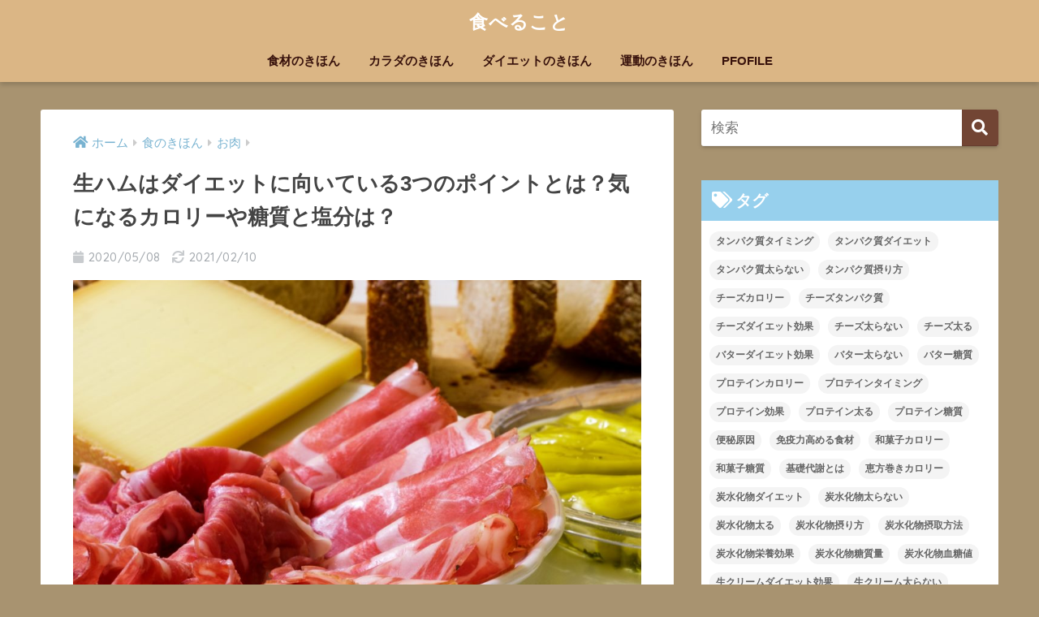

--- FILE ---
content_type: text/html; charset=UTF-8
request_url: https://taberukoto.life/2020/05/08/%E7%94%9F%E3%83%8F%E3%83%A0%E3%81%AF%E3%83%80%E3%82%A4%E3%82%A8%E3%83%83%E3%83%88%E3%81%AB%E5%90%91%E3%81%84%E3%81%A6%E3%81%84%E3%82%8B3%E3%81%A4%E3%81%AE%E3%83%9D%E3%82%A4%E3%83%B3%E3%83%88%E3%81%A8/
body_size: 17626
content:
<!doctype html>
<!--[if lt IE 7]><html lang="ja" class="no-js lt-ie9 lt-ie8 lt-ie7"><![endif]-->
<!--[if (IE 7)&!(IEMobile)]><html lang="ja" class="no-js lt-ie9 lt-ie8"><![endif]-->
<!--[if (IE 8)&!(IEMobile)]><html lang="ja" class="no-js lt-ie9"><![endif]-->
<!--[if gt IE 8]><!--><html lang="ja" class="no-js"><!--<![endif]-->
<head>
	<script async src="//pagead2.googlesyndication.com/pagead/js/adsbygoogle.js"></script>
<script>
  (adsbygoogle = window.adsbygoogle || []).push({
    google_ad_client: "ca-pub-8315924230930692",
    enable_page_level_ads: true
  });
</script>
  <meta charset="utf-8">
  <meta http-equiv="X-UA-Compatible" content="IE=edge">
  <meta name="HandheldFriendly" content="True">
  <meta name="MobileOptimized" content="320">
  <meta name="viewport" content="width=device-width, initial-scale=1 ,viewport-fit=cover"/>
  <meta name="msapplication-TileColor" content="#724534">
  <meta name="theme-color" content="#724534">
  <link rel="pingback" href="https://taberukoto.life/xmlrpc.php">
  <title>生ハムはダイエットに向いている3つのポイントとは？気になるカロリーや糖質と塩分は？ | 食べること</title>
<link rel='dns-prefetch' href='//ajax.googleapis.com' />
<link rel='dns-prefetch' href='//s0.wp.com' />
<link rel='dns-prefetch' href='//secure.gravatar.com' />
<link rel='dns-prefetch' href='//fonts.googleapis.com' />
<link rel='dns-prefetch' href='//s.w.org' />
<link rel="alternate" type="application/rss+xml" title="食べること &raquo; フィード" href="https://taberukoto.life/feed/" />
<link rel="alternate" type="application/rss+xml" title="食べること &raquo; コメントフィード" href="https://taberukoto.life/comments/feed/" />
		<script type="text/javascript">
			window._wpemojiSettings = {"baseUrl":"https:\/\/s.w.org\/images\/core\/emoji\/11\/72x72\/","ext":".png","svgUrl":"https:\/\/s.w.org\/images\/core\/emoji\/11\/svg\/","svgExt":".svg","source":{"concatemoji":"https:\/\/taberukoto.life\/wp-includes\/js\/wp-emoji-release.min.js"}};
			!function(e,a,t){var n,r,o,i=a.createElement("canvas"),p=i.getContext&&i.getContext("2d");function s(e,t){var a=String.fromCharCode;p.clearRect(0,0,i.width,i.height),p.fillText(a.apply(this,e),0,0);e=i.toDataURL();return p.clearRect(0,0,i.width,i.height),p.fillText(a.apply(this,t),0,0),e===i.toDataURL()}function c(e){var t=a.createElement("script");t.src=e,t.defer=t.type="text/javascript",a.getElementsByTagName("head")[0].appendChild(t)}for(o=Array("flag","emoji"),t.supports={everything:!0,everythingExceptFlag:!0},r=0;r<o.length;r++)t.supports[o[r]]=function(e){if(!p||!p.fillText)return!1;switch(p.textBaseline="top",p.font="600 32px Arial",e){case"flag":return s([55356,56826,55356,56819],[55356,56826,8203,55356,56819])?!1:!s([55356,57332,56128,56423,56128,56418,56128,56421,56128,56430,56128,56423,56128,56447],[55356,57332,8203,56128,56423,8203,56128,56418,8203,56128,56421,8203,56128,56430,8203,56128,56423,8203,56128,56447]);case"emoji":return!s([55358,56760,9792,65039],[55358,56760,8203,9792,65039])}return!1}(o[r]),t.supports.everything=t.supports.everything&&t.supports[o[r]],"flag"!==o[r]&&(t.supports.everythingExceptFlag=t.supports.everythingExceptFlag&&t.supports[o[r]]);t.supports.everythingExceptFlag=t.supports.everythingExceptFlag&&!t.supports.flag,t.DOMReady=!1,t.readyCallback=function(){t.DOMReady=!0},t.supports.everything||(n=function(){t.readyCallback()},a.addEventListener?(a.addEventListener("DOMContentLoaded",n,!1),e.addEventListener("load",n,!1)):(e.attachEvent("onload",n),a.attachEvent("onreadystatechange",function(){"complete"===a.readyState&&t.readyCallback()})),(n=t.source||{}).concatemoji?c(n.concatemoji):n.wpemoji&&n.twemoji&&(c(n.twemoji),c(n.wpemoji)))}(window,document,window._wpemojiSettings);
		</script>
		<style type="text/css">
img.wp-smiley,
img.emoji {
	display: inline !important;
	border: none !important;
	box-shadow: none !important;
	height: 1em !important;
	width: 1em !important;
	margin: 0 .07em !important;
	vertical-align: -0.1em !important;
	background: none !important;
	padding: 0 !important;
}
</style>
<link rel='stylesheet' id='sng-stylesheet-css'  href='https://taberukoto.life/wp-content/themes/sango-theme/style.css?ver1_7_8' type='text/css' media='all' />
<link rel='stylesheet' id='sng-option-css'  href='https://taberukoto.life/wp-content/themes/sango-theme/entry-option.css?ver1_7_8' type='text/css' media='all' />
<link rel='stylesheet' id='sng-googlefonts-css'  href='//fonts.googleapis.com/css?family=Quicksand%3A500%2C700' type='text/css' media='all' />
<link rel='stylesheet' id='sng-fontawesome5-css'  href='https://taberukoto.life/wp-content/themes/sango-theme/library/fontawesome5/css/all.min.css?ver5_7_2' type='text/css' media='all' />
<link rel='stylesheet' id='contact-form-7-css'  href='https://taberukoto.life/wp-content/plugins/contact-form-7/includes/css/styles.css' type='text/css' media='all' />
<link rel='stylesheet' id='ez-icomoon-css'  href='https://taberukoto.life/wp-content/plugins/easy-table-of-contents/vendor/icomoon/style.min.css' type='text/css' media='all' />
<link rel='stylesheet' id='ez-toc-css'  href='https://taberukoto.life/wp-content/plugins/easy-table-of-contents/assets/css/screen.min.css' type='text/css' media='all' />
<style id='ez-toc-inline-css' type='text/css'>
div#ez-toc-container p.ez-toc-title {font-size: 120%;}div#ez-toc-container p.ez-toc-title {font-weight: 500;}div#ez-toc-container ul li {font-size: 95%;}
</style>
<link rel='stylesheet' id='yyi_rinker_stylesheet-css'  href='https://taberukoto.life/wp-content/plugins/yyi-rinker/css/style.css?v=1.0.6' type='text/css' media='all' />
<link rel='stylesheet' id='jetpack-widget-social-icons-styles-css'  href='https://taberukoto.life/wp-content/plugins/jetpack/modules/widgets/social-icons/social-icons.css' type='text/css' media='all' />
<link rel='stylesheet' id='jetpack_css-css'  href='https://taberukoto.life/wp-content/plugins/jetpack/css/jetpack.css' type='text/css' media='all' />
<script type='text/javascript' src='https://ajax.googleapis.com/ajax/libs/jquery/2.2.4/jquery.min.js'></script>
<script type='text/javascript' src='https://taberukoto.life/wp-content/plugins/yyi-rinker/js/event-tracking.js?v=1.0.6'></script>
<link rel='https://api.w.org/' href='https://taberukoto.life/wp-json/' />
<link rel="EditURI" type="application/rsd+xml" title="RSD" href="https://taberukoto.life/xmlrpc.php?rsd" />
<link rel="canonical" href="https://taberukoto.life/2020/05/08/%e7%94%9f%e3%83%8f%e3%83%a0%e3%81%af%e3%83%80%e3%82%a4%e3%82%a8%e3%83%83%e3%83%88%e3%81%ab%e5%90%91%e3%81%84%e3%81%a6%e3%81%84%e3%82%8b3%e3%81%a4%e3%81%ae%e3%83%9d%e3%82%a4%e3%83%b3%e3%83%88%e3%81%a8/" />
<link rel='shortlink' href='https://wp.me/pa25yh-1KP' />
<link rel="alternate" type="application/json+oembed" href="https://taberukoto.life/wp-json/oembed/1.0/embed?url=https%3A%2F%2Ftaberukoto.life%2F2020%2F05%2F08%2F%25e7%2594%259f%25e3%2583%258f%25e3%2583%25a0%25e3%2581%25af%25e3%2583%2580%25e3%2582%25a4%25e3%2582%25a8%25e3%2583%2583%25e3%2583%2588%25e3%2581%25ab%25e5%2590%2591%25e3%2581%2584%25e3%2581%25a6%25e3%2581%2584%25e3%2582%258b3%25e3%2581%25a4%25e3%2581%25ae%25e3%2583%259d%25e3%2582%25a4%25e3%2583%25b3%25e3%2583%2588%25e3%2581%25a8%2F" />
<link rel="alternate" type="text/xml+oembed" href="https://taberukoto.life/wp-json/oembed/1.0/embed?url=https%3A%2F%2Ftaberukoto.life%2F2020%2F05%2F08%2F%25e7%2594%259f%25e3%2583%258f%25e3%2583%25a0%25e3%2581%25af%25e3%2583%2580%25e3%2582%25a4%25e3%2582%25a8%25e3%2583%2583%25e3%2583%2588%25e3%2581%25ab%25e5%2590%2591%25e3%2581%2584%25e3%2581%25a6%25e3%2581%2584%25e3%2582%258b3%25e3%2581%25a4%25e3%2581%25ae%25e3%2583%259d%25e3%2582%25a4%25e3%2583%25b3%25e3%2583%2588%25e3%2581%25a8%2F&#038;format=xml" />

<link rel='dns-prefetch' href='//v0.wordpress.com'/>
<style type='text/css'>img#wpstats{display:none}</style><meta property="og:title" content="生ハムはダイエットに向いている3つのポイントとは？気になるカロリーや糖質と塩分は？" />
<meta property="og:description" content="お酒のおつまみ・サンドイッチの具・サラダなど様々な料理に使われる「生ハム」 生ハムは美味しいだけでなく、ダイエ ... " />
<meta property="og:type" content="article" />
<meta property="og:url" content="https://taberukoto.life/2020/05/08/%e7%94%9f%e3%83%8f%e3%83%a0%e3%81%af%e3%83%80%e3%82%a4%e3%82%a8%e3%83%83%e3%83%88%e3%81%ab%e5%90%91%e3%81%84%e3%81%a6%e3%81%84%e3%82%8b3%e3%81%a4%e3%81%ae%e3%83%9d%e3%82%a4%e3%83%b3%e3%83%88%e3%81%a8/" />
<meta property="og:image" content="https://taberukoto.life/wp-content/uploads/2020/04/snack-4040942_1920-1024x682.jpg" />
<meta property="og:site_name" content="食べること" />
<meta name="twitter:card" content="summary_large_image" />
<style type="text/css" id="custom-background-css">
body.custom-background { background-color: #a89370; }
</style>

<!-- Jetpack Open Graph Tags -->
<meta property="og:type" content="article" />
<meta property="og:title" content="生ハムはダイエットに向いている3つのポイントとは？気になるカロリーや糖質と塩分は？" />
<meta property="og:url" content="https://taberukoto.life/2020/05/08/%e7%94%9f%e3%83%8f%e3%83%a0%e3%81%af%e3%83%80%e3%82%a4%e3%82%a8%e3%83%83%e3%83%88%e3%81%ab%e5%90%91%e3%81%84%e3%81%a6%e3%81%84%e3%82%8b3%e3%81%a4%e3%81%ae%e3%83%9d%e3%82%a4%e3%83%b3%e3%83%88%e3%81%a8/" />
<meta property="og:description" content="お酒のおつまみ・サンドイッチの具・サラダなど様々な料理に使われる「生ハム」 生ハムは美味しいだけでなく、ダイエ&hellip;" />
<meta property="article:published_time" content="2020-05-07T17:20:36+00:00" />
<meta property="article:modified_time" content="2021-02-09T19:18:49+00:00" />
<meta property="og:site_name" content="食べること" />
<meta property="og:image" content="https://taberukoto.life/wp-content/uploads/2020/04/snack-4040942_1920.jpg" />
<meta property="og:image:width" content="1920" />
<meta property="og:image:height" content="1279" />
<meta property="og:locale" content="ja_JP" />
<meta name="twitter:text:title" content="生ハムはダイエットに向いている3つのポイントとは？気になるカロリーや糖質と塩分は？" />
<meta name="twitter:image" content="https://taberukoto.life/wp-content/uploads/2020/04/snack-4040942_1920.jpg?w=640" />
<meta name="twitter:card" content="summary_large_image" />

<!-- End Jetpack Open Graph Tags -->
<link rel="icon" href="https://taberukoto.life/wp-content/uploads/2019/05/cropped-1-1-32x32.png" sizes="32x32" />
<link rel="icon" href="https://taberukoto.life/wp-content/uploads/2019/05/cropped-1-1-192x192.png" sizes="192x192" />
<link rel="apple-touch-icon-precomposed" href="https://taberukoto.life/wp-content/uploads/2019/05/cropped-1-1-180x180.png" />
<meta name="msapplication-TileImage" content="https://taberukoto.life/wp-content/uploads/2019/05/cropped-1-1-270x270.png" />
<style>
a {color: #79b3d1;}
.main-c, .has-sango-main-color {color: #724534;}
.main-bc, .has-sango-main-background-color {background-color: #724534;}
.main-bdr, #inner-content .main-bdr {border-color:  #724534;}
.pastel-c, .has-sango-pastel-color {color: #d3a796; }
.pastel-bc, .has-sango-pastel-background-color, #inner-content .pastel-bc {background-color: #d3a796;}
.accent-c, .has-sango-accent-color {color: #528e34;}
.accent-bc, .has-sango-accent-background-color {background-color: #528e34;}
.header, #footer-menu, .drawer__title {background-color: #dbb685;}
#logo a {color: #ffffff;}
.desktop-nav li a , .mobile-nav li a, #footer-menu a ,.copyright, #drawer__open,.drawer__title {color: #38120c;}
.drawer__title .close span, .drawer__title .close span:before {background: #38120c;}
.desktop-nav li:after {background: #38120c;}
.mobile-nav .current-menu-item {border-bottom-color: #38120c;}
.widgettitle {color: #ffffff;background-color:#97d0ed;}
.footer {background-color: #e0e4eb;}
.footer, .footer a, .footer .widget ul li a {color: #3d1414;}
.body_bc {background-color: #a89370;}#toc_container .toc_title, #footer_menu .raised, .pagination a, .pagination span, #reply-title:before , .entry-content blockquote:before ,.main-c-before li:before ,.main-c-b:before{color: #724534;}
#searchsubmit, #toc_container .toc_title:before, .cat-name, .pre_tag > span, .pagination .current, #submit ,.withtag_list > span,.main-bc-before li:before {background-color: #724534;}
#toc_container, h3 ,.li-mainbdr ul,.li-mainbdr ol {border-color: #724534;}
.search-title i ,.acc-bc-before li:before {background: #528e34;}
.li-accentbdr ul, .li-accentbdr ol {border-color: #528e34;}
.pagination a:hover ,.li-pastelbc ul, .li-pastelbc ol {background: #d3a796;}
body {font-size: 100%;}
@media only screen and (min-width: 481px) {
body {font-size: 107%;}
}
@media only screen and (min-width: 1030px) {
body {font-size: 107%;}
}
.totop {background: #6d1200;}
.header-info a {color: #FFF; background: linear-gradient(95deg,#69b2ea,#85e3ec);}
.fixed-menu ul {background: #FFF;}
.fixed-menu a {color: #a2a7ab;}
.fixed-menu .current-menu-item a , .fixed-menu ul li a.active {color: #62ead8;}
.post-tab {background: #FFF;} .post-tab>div {color: #878787} .post-tab > div.tab-active{background: linear-gradient(45deg,#dba4a0,#db9490)}
</style>
	<!-- Global site tag (gtag.js) - Google Analytics -->
<script async src="https://www.googletagmanager.com/gtag/js?id=UA-141008674-1"></script>
<script>
  window.dataLayer = window.dataLayer || [];
  function gtag(){dataLayer.push(arguments);}
  gtag('js', new Date());

  gtag('config', 'UA-141008674-1');
</script>

</head>
<body class="post-template-default single single-post postid-6747 single-format-standard custom-background fa5">
  <div id="container">
    <header class="header header--center">
        <div id="inner-header" class="wrap cf">
            <p id="logo" class="h1 dfont">
        <a href="https://taberukoto.life">
                    食べること        </a>
      </p>
      <nav class="desktop-nav clearfix"><ul id="menu-pc%e3%83%98%e3%83%83%e3%83%80%e3%83%bc%e3%83%a1%e3%83%8b%e3%83%a5%e3%83%bc" class="menu"><li id="menu-item-401" class="menu-item menu-item-type-taxonomy menu-item-object-category current-post-ancestor menu-item-401"><a href="https://taberukoto.life/category/eat/">食材のきほん</a></li>
<li id="menu-item-1018" class="menu-item menu-item-type-taxonomy menu-item-object-category menu-item-1018"><a href="https://taberukoto.life/category/body/">カラダのきほん</a></li>
<li id="menu-item-3207" class="menu-item menu-item-type-taxonomy menu-item-object-category menu-item-3207"><a href="https://taberukoto.life/category/%e3%83%80%e3%82%a4%e3%82%a8%e3%83%83%e3%83%88%e3%81%ae%e3%81%8d%e3%81%bb%e3%82%93/">ダイエットのきほん</a></li>
<li id="menu-item-1693" class="menu-item menu-item-type-taxonomy menu-item-object-category menu-item-1693"><a href="https://taberukoto.life/category/%e6%9c%aa%e5%88%86%e9%a1%9e/">運動のきほん</a></li>
<li id="menu-item-3158" class="menu-item menu-item-type-post_type menu-item-object-page menu-item-3158"><a href="https://taberukoto.life/pfofile/">PFOFILE</a></li>
</ul></nav>    </div>
      </header>
    <div id="content">
    <div id="inner-content" class="wrap cf">
      <main id="main" class="m-all t-2of3 d-5of7 cf">
                  <article id="entry" class="cf post-6747 post type-post status-publish format-standard has-post-thumbnail category-36 tag-1268 tag-1263 tag-1265 tag-1267 tag-1266 tag-1264">
            <header class="article-header entry-header">
  <nav id="breadcrumb"><ul itemscope itemtype="http://schema.org/BreadcrumbList"><li itemprop="itemListElement" itemscope itemtype="http://schema.org/ListItem"><a href="https://taberukoto.life" itemprop="item"><span itemprop="name">ホーム</span></a><meta itemprop="position" content="1" /></li><li itemprop="itemListElement" itemscope itemtype="http://schema.org/ListItem"><a href="https://taberukoto.life/category/eat/" itemprop="item"><span itemprop="name">食のきほん</span></a><meta itemprop="position" content="2" /></li><li itemprop="itemListElement" itemscope itemtype="http://schema.org/ListItem"><a href="https://taberukoto.life/category/eat/%e3%81%8a%e8%82%89/" itemprop="item"><span itemprop="name">お肉</span></a><meta itemprop="position" content="3" /></li></ul></nav>  <h1 class="entry-title single-title">生ハムはダイエットに向いている3つのポイントとは？気になるカロリーや糖質と塩分は？</h1>
  <p class="entry-meta vcard dfont">
          <time class="pubdate entry-time" datetime="2020-05-08">2020/05/08</time>
              <time class="updated entry-time" datetime="2021-02-10">2021/02/10</time>
            </p>
      <p class="post-thumbnail"><img width="940" height="626" src="https://taberukoto.life/wp-content/uploads/2020/04/snack-4040942_1920-940x626.jpg" class="webfeedsFeaturedVisual wp-post-image" alt="" srcset="https://taberukoto.life/wp-content/uploads/2020/04/snack-4040942_1920-940x626.jpg 940w, https://taberukoto.life/wp-content/uploads/2020/04/snack-4040942_1920-300x200.jpg 300w, https://taberukoto.life/wp-content/uploads/2020/04/snack-4040942_1920-768x512.jpg 768w, https://taberukoto.life/wp-content/uploads/2020/04/snack-4040942_1920-1024x682.jpg 1024w" sizes="(max-width: 940px) 100vw, 940px" /></p>
        <input type="checkbox" id="fab">
    <label class="fab-btn extended-fab main-c" for="fab"><i class="fas fa-share-alt"></i></label>
    <label class="fab__close-cover" for="fab"></label>
    <!--FABの中身-->
    <div id="fab__contents">
      <div class="fab__contents-main dfont">
        <label class="close" for="fab"><span></span></label>
        <p class="fab__contents_title">SHARE</p>
                  <div class="fab__contents_img" style="background-image: url(https://taberukoto.life/wp-content/uploads/2020/04/snack-4040942_1920-520x300.jpg);">
          </div>
                  <div class="sns-btn sns-dif">
          <ul>
        <!-- twitter -->
        <li class="tw sns-btn__item">
          <a href="http://twitter.com/share?url=https%3A%2F%2Ftaberukoto.life%2F2020%2F05%2F08%2F%25e7%2594%259f%25e3%2583%258f%25e3%2583%25a0%25e3%2581%25af%25e3%2583%2580%25e3%2582%25a4%25e3%2582%25a8%25e3%2583%2583%25e3%2583%2588%25e3%2581%25ab%25e5%2590%2591%25e3%2581%2584%25e3%2581%25a6%25e3%2581%2584%25e3%2582%258b3%25e3%2581%25a4%25e3%2581%25ae%25e3%2583%259d%25e3%2582%25a4%25e3%2583%25b3%25e3%2583%2588%25e3%2581%25a8%2F&text=%E7%94%9F%E3%83%8F%E3%83%A0%E3%81%AF%E3%83%80%E3%82%A4%E3%82%A8%E3%83%83%E3%83%88%E3%81%AB%E5%90%91%E3%81%84%E3%81%A6%E3%81%84%E3%82%8B3%E3%81%A4%E3%81%AE%E3%83%9D%E3%82%A4%E3%83%B3%E3%83%88%E3%81%A8%E3%81%AF%EF%BC%9F%E6%B0%97%E3%81%AB%E3%81%AA%E3%82%8B%E3%82%AB%E3%83%AD%E3%83%AA%E3%83%BC%E3%82%84%E7%B3%96%E8%B3%AA%E3%81%A8%E5%A1%A9%E5%88%86%E3%81%AF%EF%BC%9F%EF%BD%9C%E9%A3%9F%E3%81%B9%E3%82%8B%E3%81%93%E3%81%A8&via=uTIJr8xX3DCLVFe" target="_blank" rel="nofollow noopener noreferrer">
            <i class="fab fa-twitter"></i>            <span class="share_txt">ツイート</span>
          </a>
                  </li>
        <!-- facebook -->
        <li class="fb sns-btn__item">
          <a href="http://www.facebook.com/share.php?u=https%3A%2F%2Ftaberukoto.life%2F2020%2F05%2F08%2F%25e7%2594%259f%25e3%2583%258f%25e3%2583%25a0%25e3%2581%25af%25e3%2583%2580%25e3%2582%25a4%25e3%2582%25a8%25e3%2583%2583%25e3%2583%2588%25e3%2581%25ab%25e5%2590%2591%25e3%2581%2584%25e3%2581%25a6%25e3%2581%2584%25e3%2582%258b3%25e3%2581%25a4%25e3%2581%25ae%25e3%2583%259d%25e3%2582%25a4%25e3%2583%25b3%25e3%2583%2588%25e3%2581%25a8%2F&t=%E7%94%9F%E3%83%8F%E3%83%A0%E3%81%AF%E3%83%80%E3%82%A4%E3%82%A8%E3%83%83%E3%83%88%E3%81%AB%E5%90%91%E3%81%84%E3%81%A6%E3%81%84%E3%82%8B3%E3%81%A4%E3%81%AE%E3%83%9D%E3%82%A4%E3%83%B3%E3%83%88%E3%81%A8%E3%81%AF%EF%BC%9F%E6%B0%97%E3%81%AB%E3%81%AA%E3%82%8B%E3%82%AB%E3%83%AD%E3%83%AA%E3%83%BC%E3%82%84%E7%B3%96%E8%B3%AA%E3%81%A8%E5%A1%A9%E5%88%86%E3%81%AF%EF%BC%9F%EF%BD%9C%E9%A3%9F%E3%81%B9%E3%82%8B%E3%81%93%E3%81%A8" target="_blank" rel="nofollow noopener noreferrer">
            <i class="fab fa-facebook"></i>            <span class="share_txt">シェア</span>
          </a>
                  </li>
        <!-- はてなブックマーク -->
        <li class="hatebu sns-btn__item">
          <a href="http://b.hatena.ne.jp/add?mode=confirm&url=https%3A%2F%2Ftaberukoto.life%2F2020%2F05%2F08%2F%25e7%2594%259f%25e3%2583%258f%25e3%2583%25a0%25e3%2581%25af%25e3%2583%2580%25e3%2582%25a4%25e3%2582%25a8%25e3%2583%2583%25e3%2583%2588%25e3%2581%25ab%25e5%2590%2591%25e3%2581%2584%25e3%2581%25a6%25e3%2581%2584%25e3%2582%258b3%25e3%2581%25a4%25e3%2581%25ae%25e3%2583%259d%25e3%2582%25a4%25e3%2583%25b3%25e3%2583%2588%25e3%2581%25a8%2F"  onclick="javascript:window.open(this.href, '', 'menubar=no,toolbar=no,resizable=yes,scrollbars=yes,height=400,width=510');return false;" target="_blank" rel="nofollow noopener noreferrer">
            <i class="fa fa-hatebu"></i>
            <span class="share_txt">はてブ</span>
          </a>
                  </li>
        <!-- LINE -->
        <li class="line sns-btn__item">
          <a href="http://line.me/R/msg/text/?https%3A%2F%2Ftaberukoto.life%2F2020%2F05%2F08%2F%25e7%2594%259f%25e3%2583%258f%25e3%2583%25a0%25e3%2581%25af%25e3%2583%2580%25e3%2582%25a4%25e3%2582%25a8%25e3%2583%2583%25e3%2583%2588%25e3%2581%25ab%25e5%2590%2591%25e3%2581%2584%25e3%2581%25a6%25e3%2581%2584%25e3%2582%258b3%25e3%2581%25a4%25e3%2581%25ae%25e3%2583%259d%25e3%2582%25a4%25e3%2583%25b3%25e3%2583%2588%25e3%2581%25a8%2F%0D%0A%E7%94%9F%E3%83%8F%E3%83%A0%E3%81%AF%E3%83%80%E3%82%A4%E3%82%A8%E3%83%83%E3%83%88%E3%81%AB%E5%90%91%E3%81%84%E3%81%A6%E3%81%84%E3%82%8B3%E3%81%A4%E3%81%AE%E3%83%9D%E3%82%A4%E3%83%B3%E3%83%88%E3%81%A8%E3%81%AF%EF%BC%9F%E6%B0%97%E3%81%AB%E3%81%AA%E3%82%8B%E3%82%AB%E3%83%AD%E3%83%AA%E3%83%BC%E3%82%84%E7%B3%96%E8%B3%AA%E3%81%A8%E5%A1%A9%E5%88%86%E3%81%AF%EF%BC%9F%EF%BD%9C%E9%A3%9F%E3%81%B9%E3%82%8B%E3%81%93%E3%81%A8" target="_blank" rel="nofollow noopener noreferrer">
                          <i class="fab fa-line"></i>
                        <span class="share_txt share_txt_line dfont">LINE</span>
          </a>
        </li>
        <!-- Pocket -->
        <li class="pkt sns-btn__item">
          <a href="http://getpocket.com/edit?url=https%3A%2F%2Ftaberukoto.life%2F2020%2F05%2F08%2F%25e7%2594%259f%25e3%2583%258f%25e3%2583%25a0%25e3%2581%25af%25e3%2583%2580%25e3%2582%25a4%25e3%2582%25a8%25e3%2583%2583%25e3%2583%2588%25e3%2581%25ab%25e5%2590%2591%25e3%2581%2584%25e3%2581%25a6%25e3%2581%2584%25e3%2582%258b3%25e3%2581%25a4%25e3%2581%25ae%25e3%2583%259d%25e3%2582%25a4%25e3%2583%25b3%25e3%2583%2588%25e3%2581%25a8%2F&title=%E7%94%9F%E3%83%8F%E3%83%A0%E3%81%AF%E3%83%80%E3%82%A4%E3%82%A8%E3%83%83%E3%83%88%E3%81%AB%E5%90%91%E3%81%84%E3%81%A6%E3%81%84%E3%82%8B3%E3%81%A4%E3%81%AE%E3%83%9D%E3%82%A4%E3%83%B3%E3%83%88%E3%81%A8%E3%81%AF%EF%BC%9F%E6%B0%97%E3%81%AB%E3%81%AA%E3%82%8B%E3%82%AB%E3%83%AD%E3%83%AA%E3%83%BC%E3%82%84%E7%B3%96%E8%B3%AA%E3%81%A8%E5%A1%A9%E5%88%86%E3%81%AF%EF%BC%9F%EF%BD%9C%E9%A3%9F%E3%81%B9%E3%82%8B%E3%81%93%E3%81%A8" target="_blank" rel="nofollow noopener noreferrer">
            <i class="fab fa-get-pocket"></i>            <span class="share_txt">Pocket</span>
          </a>
                  </li>
      </ul>
  </div>
        </div>
    </div>
    </header>
<section class="entry-content cf">
  
<!-- Quick Adsense WordPress Plugin: http://quickadsense.com/ -->
<div style="float: none; margin:10px 0 10px 0; text-align:center;">
<script async src="//pagead2.googlesyndication.com/pagead/js/adsbygoogle.js"></script>
<!-- 見出し下　広告 -->
<ins class="adsbygoogle"
     style="display:block"
     data-ad-client="ca-pub-8315924230930692"
     data-ad-slot="4763085057"
     data-ad-format="auto"
     data-full-width-responsive="true"></ins>
<script>
     (adsbygoogle = window.adsbygoogle || []).push({});
</script>
</div>
<p><strong>お酒のおつまみ・サンドイッチの具・サラダなど様々な料理に使われる「生ハム」</strong></p>
<p><strong>生ハムは美味しいだけでなく、ダイエット中の食事にもおすすめの食材でもあるんです。</strong></p>
<p><strong>今日はそんな生ハムのカロリーと糖質と塩分と</strong></p>
<p><strong>栄養効果について紹介します。</strong></p>
<p class="hh hh16">生ハムのダイエットに向いている「３つのポイント」とは？</p>
<p><img class="aligncenter wp-image-6767" src="https://taberukoto.life/wp-content/uploads/2020/04/ham-769627_1920.jpg" alt="" width="600" height="450" srcset="https://taberukoto.life/wp-content/uploads/2020/04/ham-769627_1920.jpg 1920w, https://taberukoto.life/wp-content/uploads/2020/04/ham-769627_1920-300x225.jpg 300w, https://taberukoto.life/wp-content/uploads/2020/04/ham-769627_1920-768x576.jpg 768w, https://taberukoto.life/wp-content/uploads/2020/04/ham-769627_1920-1024x768.jpg 1024w, https://taberukoto.life/wp-content/uploads/2020/04/ham-769627_1920-940x705.jpg 940w" sizes="(max-width: 600px) 100vw, 600px" /></p>
<div class="sng-box box2">
<p><span class="labeltext main-bc">低カロリー</span></p>
<div class="sng-box box3">
<p><strong>生ハムのカロリー(100g)</strong></p>
<p>&nbsp;</p>
<p><strong>促成 　      <span class="red">247</span>kcal</strong></p>
<p><strong>長期熟成   268kcal</strong></p>
<p><strong>１枚(５g)　 </strong><strong><span class="red">12</span>kcal</strong></p>
</div>
<p><strong>生ハムは他の加工肉と比べて、<span class="red">低カロリー</span>になります。</strong></p>
</div>
<p><img class="aligncenter wp-image-1984" src="https://taberukoto.life/wp-content/uploads/2019/07/adult-1867743_1920.jpg" alt="" width="600" height="400" srcset="https://taberukoto.life/wp-content/uploads/2019/07/adult-1867743_1920.jpg 1920w, https://taberukoto.life/wp-content/uploads/2019/07/adult-1867743_1920-300x200.jpg 300w, https://taberukoto.life/wp-content/uploads/2019/07/adult-1867743_1920-768x512.jpg 768w, https://taberukoto.life/wp-content/uploads/2019/07/adult-1867743_1920-1024x683.jpg 1024w, https://taberukoto.life/wp-content/uploads/2019/07/adult-1867743_1920-940x627.jpg 940w" sizes="(max-width: 600px) 100vw, 600px" /></p>
<div class="sng-box box2">
<p><span class="labeltext main-bc">高タンパク質</span></p>
<div class="sng-box box3">
<p><strong>たんぱく質量(100g)</strong></p>
<p>&nbsp;</p>
<p><strong>生ハム　　　　<span class="red">24</span>g</strong></p>
<p><strong>ささみ　　　　25g</strong></p>
<p><strong>とりむね肉      </strong><strong> 16g</strong></p>
<p><strong>豚ヒレ              22g</strong></p>
<p><strong>マグロ              25g</strong></p>
<p><strong>豆腐                   5g</strong></p>
<p><strong>卵　　　　　   12g</strong></p>
</div>
<p><strong><span class="orange">たんぱく質</span>が多く含まれている食材と比べても</strong></p>
<p><strong>生ハムの含有量はトップクラス</strong></p>
<p>&nbsp;</p>
<p><strong>生ハムに含まれる、豊富な<span class="orange">たんぱく質</span>は</strong></p>
<p><strong>筋肉の材料となり<span class="green">筋力</span>を強化することができます。</strong></p>
<p><strong>さらに、<span class="green">代謝</span>も高まるので<span class="red">消費エネルギー</span>が増え</strong></p>
<p><strong><span class="red">脂肪燃焼</span>効果も高まります。</strong></p>
</div>
<p><img class="aligncenter wp-image-2721" src="https://taberukoto.life/wp-content/uploads/2019/08/diabetes-1724617_1920.jpg" alt="" width="600" height="400" srcset="https://taberukoto.life/wp-content/uploads/2019/08/diabetes-1724617_1920.jpg 1920w, https://taberukoto.life/wp-content/uploads/2019/08/diabetes-1724617_1920-300x200.jpg 300w, https://taberukoto.life/wp-content/uploads/2019/08/diabetes-1724617_1920-768x512.jpg 768w, https://taberukoto.life/wp-content/uploads/2019/08/diabetes-1724617_1920-1024x683.jpg 1024w, https://taberukoto.life/wp-content/uploads/2019/08/diabetes-1724617_1920-940x627.jpg 940w" sizes="(max-width: 600px) 100vw, 600px" /></p>
<div class="sng-box box2">
<p><span class="labeltext main-bc">低糖質</span></p>
<div class="sng-box box3">
<p><strong>糖質量(100g)　</strong></p>
<p><strong>生ハム　<span class="red">0.5</span>g</strong></p>
</div>
<p><strong>生ハムの魅力のひとつでもある「糖質の低さ」</strong></p>
<p><strong>たんぱく質が豊富なので、糖質制限中の食事にもおすすめ</strong></p>
</div>
<p class="hh hh16">他の加工品のカロリーはどれくらい？</p>
<p><img class="aligncenter wp-image-6768" src="https://taberukoto.life/wp-content/uploads/2020/04/berner-4600653_1920.jpg" alt="" width="600" height="400" srcset="https://taberukoto.life/wp-content/uploads/2020/04/berner-4600653_1920.jpg 1920w, https://taberukoto.life/wp-content/uploads/2020/04/berner-4600653_1920-300x200.jpg 300w, https://taberukoto.life/wp-content/uploads/2020/04/berner-4600653_1920-768x512.jpg 768w, https://taberukoto.life/wp-content/uploads/2020/04/berner-4600653_1920-1024x683.jpg 1024w, https://taberukoto.life/wp-content/uploads/2020/04/berner-4600653_1920-940x627.jpg 940w" sizes="(max-width: 600px) 100vw, 600px" /></p>
<div class="sng-box box2">
<p><strong>エネルギー（100g)</strong></p>
<p>&nbsp;</p>
<p><strong>生ハム(促成)　　　　<span class="red">247</span>kcal</strong></p>
<p><strong>生ハム(長期熟成)       <span class="orange">268</span>kcal</strong></p>
<p><strong>ロースハム                 186kcal</strong></p>
<p><strong>ウインナー                 336kcal</strong></p>
<p><strong>ベーコン                     418kcal</strong></p>
</div>
<p><strong>他の加工肉と比べても、生ハムのカロリーは低めになります。</strong></p>
<p><strong>ベーコンに比べ脂身の部分が少なく、<span class="red">脂質</span>も低くく</strong></p>
<p><strong>ロースハムよりはカロリーは高めですが、<span class="blue">添加物</span>などが少ないので</strong></p>
<p><strong>カラダにやさしい「<span class="keiko_yellow"><span class="green">自然</span>に近い</span>」加工肉でもあるんです。</strong></p>
<p class="hh hh16"><strong>筋肉の強化をサポート「たんぱく質」</strong></p>
<p><img class="aligncenter wp-image-1984" src="https://taberukoto.life/wp-content/uploads/2019/07/adult-1867743_1920.jpg" alt="" width="600" height="400" srcset="https://taberukoto.life/wp-content/uploads/2019/07/adult-1867743_1920.jpg 1920w, https://taberukoto.life/wp-content/uploads/2019/07/adult-1867743_1920-300x200.jpg 300w, https://taberukoto.life/wp-content/uploads/2019/07/adult-1867743_1920-768x512.jpg 768w, https://taberukoto.life/wp-content/uploads/2019/07/adult-1867743_1920-1024x683.jpg 1024w, https://taberukoto.life/wp-content/uploads/2019/07/adult-1867743_1920-940x627.jpg 940w" sizes="(max-width: 600px) 100vw, 600px" /></p>
<p><strong>たんぱく質は「<span class="red">筋肉</span>の生成をサポートする」重要な栄養源</strong></p>
<p><strong>良質な筋肉が作られることで「<span class="green">代謝</span>機能」を高めることができ</strong></p>
<p><strong><span class="keiko_yellow">食べた物も、<span class="red">エネルギー</span>として使われ<span class="red">消費カロリー</span>も高くなる</span>効果があり</strong></p>
<p><strong>自然と「<span class="red">太りにくく　痩せやすいカラダ</span>」になることができます。</strong></p>
<p class="hh hh16">糖質の代謝を高める「ビタミンB1 」</p>
<p><img class="aligncenter wp-image-1851" src="https://taberukoto.life/wp-content/uploads/2019/07/coast-1834827_1920.jpg" alt="" width="600" height="400" srcset="https://taberukoto.life/wp-content/uploads/2019/07/coast-1834827_1920.jpg 1920w, https://taberukoto.life/wp-content/uploads/2019/07/coast-1834827_1920-300x200.jpg 300w, https://taberukoto.life/wp-content/uploads/2019/07/coast-1834827_1920-768x512.jpg 768w, https://taberukoto.life/wp-content/uploads/2019/07/coast-1834827_1920-1024x683.jpg 1024w, https://taberukoto.life/wp-content/uploads/2019/07/coast-1834827_1920-940x627.jpg 940w" sizes="(max-width: 600px) 100vw, 600px" /></p>
<p><strong>生ハムに豊富に含まれる「<span class="orange">ビタミンB1</span>」</strong></p>
<p><strong>このビタミンB1には「<span class="red">糖質</span>」の<span class="green">代謝</span>高める働きがあり</strong></p>
<p><strong><span class="red">食べた糖質</span>をエネルギーに変え、<span class="keiko_yellow"><span class="red">糖質</span>が脂肪に変わる前に排出</span>すし</strong></p>
<p><strong>「<span class="red">脂肪</span>」の溜め込みを防いでくれます。</strong></p>
<p class="hh hh16">脂肪の蓄積を防ぐ「ビタミンB2」</p>
<p><img class="aligncenter wp-image-2839" src="https://taberukoto.life/wp-content/uploads/2019/08/belly-2354_1920.jpg" alt="" width="600" height="400" srcset="https://taberukoto.life/wp-content/uploads/2019/08/belly-2354_1920.jpg 1920w, https://taberukoto.life/wp-content/uploads/2019/08/belly-2354_1920-300x200.jpg 300w, https://taberukoto.life/wp-content/uploads/2019/08/belly-2354_1920-768x512.jpg 768w, https://taberukoto.life/wp-content/uploads/2019/08/belly-2354_1920-1024x683.jpg 1024w, https://taberukoto.life/wp-content/uploads/2019/08/belly-2354_1920-940x627.jpg 940w" sizes="(max-width: 600px) 100vw, 600px" /></p>
<p><strong>エネルギー<span class="green">代謝</span>を高める｢<span class="orange">ビタミンB2</span>」</strong></p>
<p><strong>いくらに含まれているビタミンB1には「<span class="orange red">糖質・たんぱく質・脂質</span>」の</strong></p>
<p><strong>代謝を高める働きがあり、食べた脂肪が体内に吸収されるのを</strong></p>
<p><strong>防ぐ効果があり「<span class="keiko_yellow">肥満予防</span>」効果があります。</strong></p>
<p class="hh hh16">便秘改善「オレイン酸」</p>
<p><img class="aligncenter wp-image-3610" src="https://taberukoto.life/wp-content/uploads/2019/10/belly-3520191_1920.jpg" alt="" width="600" height="356" srcset="https://taberukoto.life/wp-content/uploads/2019/10/belly-3520191_1920.jpg 1920w, https://taberukoto.life/wp-content/uploads/2019/10/belly-3520191_1920-300x178.jpg 300w, https://taberukoto.life/wp-content/uploads/2019/10/belly-3520191_1920-768x455.jpg 768w, https://taberukoto.life/wp-content/uploads/2019/10/belly-3520191_1920-1024x607.jpg 1024w, https://taberukoto.life/wp-content/uploads/2019/10/belly-3520191_1920-940x557.jpg 940w" sizes="(max-width: 600px) 100vw, 600px" /></p>
<p><strong><span class="orange">オレイン酸</span>は腸の働きを活発にする働きがあります。</strong></p>
<p><strong>胃液を分泌して<span class="red">消化</span>を促進する事で、<span class="keiko_yellow"><span class="green">腸</span>の動きがスムーズ</span>になり</strong></p>
<p><strong><span class="red">便秘改善</span>効果が期待できます。</strong></p>
<p class="hh hh16">生ハムを食べる時の注意点とは？</p>
<p><strong>生ハムは「<span class="red">低</span>カロリー・<span class="red">高</span>たんぱく・<span class="red">低糖質</span>」と優秀な食材ですが</strong></p>
<p><strong><span class="blue">塩分</span>は高くなります。</strong></p>
<p><strong>つい食べ過ぎてしまうと、塩分の摂り過ぎで「<span class="keiko_yellow">冷え・むくみ・高血圧</span>」</strong></p>
<p><strong><span class="red">食欲増進</span>などの原因になるので、1度に食べ過ぎないようにしましょう。</strong></p>
<p><img class="aligncenter wp-image-6769" src="https://taberukoto.life/wp-content/uploads/2020/04/snack-4716702_1920.jpg" alt="" width="600" height="304" srcset="https://taberukoto.life/wp-content/uploads/2020/04/snack-4716702_1920.jpg 1920w, https://taberukoto.life/wp-content/uploads/2020/04/snack-4716702_1920-300x152.jpg 300w, https://taberukoto.life/wp-content/uploads/2020/04/snack-4716702_1920-768x389.jpg 768w, https://taberukoto.life/wp-content/uploads/2020/04/snack-4716702_1920-1024x519.jpg 1024w, https://taberukoto.life/wp-content/uploads/2020/04/snack-4716702_1920-940x476.jpg 940w" sizes="(max-width: 600px) 100vw, 600px" /></p>
<div class="sng-box box3">
<p><span class="labeltext accent-bc"><strong>POINT</strong></span></p>
<p><strong>≪たんぱく質を多く摂りたい時≫</strong></p>
<p><strong>生ハムを食べる時は「卵・肉・魚・豆類」」など</strong></p>
<p><strong><span class="keiko_yellow">他の<span class="red">たんぱく質</span>と組み合わせる事</span>がお勧めです。</strong></p>
</div>
<p class="hh hh16">糖質の低さにはデメリットもある？</p>
<p><strong>糖質制限中やダイエット中に嬉しい糖質の低さですが</strong></p>
<p><strong>実はデメリットもあるんです。</strong></p>
<p><strong>糖質量が低い食材は、カラダに吸収されやすいため</strong></p>
<p><strong><span class="keiko_yellow">お腹が空きやすい</span>という一面もあるんです。</strong></p>
<p><strong>そのため間食が増えてしまい、結果食べ過ぎてしまうことも</strong></p>
<p><img class="aligncenter wp-image-6772" src="https://taberukoto.life/wp-content/uploads/2020/04/asparagus-816080_1920.jpg" alt="" width="600" height="338" srcset="https://taberukoto.life/wp-content/uploads/2020/04/asparagus-816080_1920.jpg 1920w, https://taberukoto.life/wp-content/uploads/2020/04/asparagus-816080_1920-300x169.jpg 300w, https://taberukoto.life/wp-content/uploads/2020/04/asparagus-816080_1920-768x432.jpg 768w, https://taberukoto.life/wp-content/uploads/2020/04/asparagus-816080_1920-1024x576.jpg 1024w, https://taberukoto.life/wp-content/uploads/2020/04/asparagus-816080_1920-940x529.jpg 940w" sizes="(max-width: 600px) 100vw, 600px" /></p>
<div class="sng-box box3">
<p><span class="labeltext accent-bc"><strong>POINT</strong></span></p>
<p>&nbsp;</p>
<p><strong>「<span class="green">野菜</span>＋<span class="red">脂質</span>」バランスよく組み合わせる</strong></p>
<p><strong>野菜で「<span class="orange">ミネラル・ビタミン群</span>」なども摂ることができます。</strong></p>
<p>&nbsp;</p>
<p><strong><span class="red">オリーブオイル</span>をプラスする事で、満足感がアップするだけでなく</strong></p>
<p><strong>良質な脂質には「<span class="red">コレステロール</span>値を下げる・<span class="red">中性脂肪</span>を減らす」</strong></p>
<p><strong>働きがあり、相乗効果が期待できおすすめです。</strong></p>
</div>
<div class="sng-box box4">
<p><strong>こちらの記事もおすすめ</strong></p>
<p>&nbsp;</p>
<p><strong><a href="https://taberukoto.life/2020/02/23/%e3%83%a1%e3%83%ad%e3%83%b3%e3%81%ae%e7%94%98%e3%81%bf%e3%81%af%e3%80%8c%e3%82%80%e3%81%8f%e3%81%bf%e6%94%b9%e5%96%84%e3%80%8d%e5%8a%b9%e6%9e%9c%ef%bc%81%e6%99%ae%e6%ae%b5%e6%8d%a8%e3%81%a6%e3%82%8b/" target="_blank" rel="noopener">メロンの「ワタ」には｢むくみ改善・脂肪燃焼効果」があった！気になるカロリーや糖質はどれくらい？</a></strong></p>
<p>&nbsp;</p>
<p><strong><a href="https://taberukoto.life/2020/02/12/%ef%bd%a2%e9%b4%a8%e8%82%89%e3%80%8d%e3%81%af%e7%a8%ae%e9%a1%9e%e3%81%ab%e3%82%88%e3%81%a3%e3%81%a6%e3%82%ab%e3%83%ad%e3%83%aa%e3%83%bc%e3%81%8c%e9%81%95%e3%81%86%ef%bc%81%e9%a3%9f%e3%81%b9%e3%81%a6/" target="_blank" rel="noopener">｢鴨肉」は種類によってカロリーが違う！食べて「脂肪」を燃焼させるパワーをより高める食べあわせとは？</a></strong></p>
<p>&nbsp;</p>
<p><strong><a href="https://taberukoto.life/2020/01/25/%e3%83%99%e3%83%93%e3%83%bc%e3%83%81%e3%83%bc%e3%82%ba%e3%81%af1%e6%97%a5%e4%bd%95%e5%80%8b%e3%81%be%e3%81%a7ok%e9%a3%9f%e3%81%b9%e3%81%a6%e3%82%82%e5%a4%aa%e3%82%89%e3%81%aa%e3%81%84%e7%b3%96/" target="_blank" rel="noopener">ベビーチーズは1日何個までOK?食べても太らない糖質制限中におすすめ!ベビーチーズの効果とは？</a></strong></p>
<p>&nbsp;</p>
<p><strong><a href="https://taberukoto.life/2019/12/23/%e7%a8%ae%e9%a1%9e%e5%88%a5%e3%81%b2%e3%81%8d%e8%82%89%e3%81%ae%e3%82%ab%e3%83%ad%e3%83%aa%e3%83%bc%e3%83%bb%e7%b3%96%e8%b3%aa%e3%81%af%e3%81%a9%e3%82%8c%e3%81%8f%e3%82%89%e3%81%84%ef%bc%9f%e6%9c%9f/" target="_blank" rel="noopener">種類別ひき肉のカロリー・糖質はどれくらい？期待できるダイエット効果とは？種類別にまとめてみた</a></strong></p>
</div>

<!-- Quick Adsense WordPress Plugin: http://quickadsense.com/ -->
<div style="float: none; margin:10px 0 10px 0; text-align:center;">
<script async src="//pagead2.googlesyndication.com/pagead/js/adsbygoogle.js"></script>
<!-- 見出し最後　広告 -->
<ins class="adsbygoogle"
     style="display:block"
     data-ad-client="ca-pub-8315924230930692"
     data-ad-slot="4511803614"
     data-ad-format="auto"
     data-full-width-responsive="true"></ins>
<script>
     (adsbygoogle = window.adsbygoogle || []).push({});
</script>
</div>

<div style="font-size: 0px; height: 0px; line-height: 0px; margin: 0; padding: 0; clear: both;"></div></section><footer class="article-footer">
  <aside>
    <div class="footer-contents">
        <div class="sns-btn">
    <span class="sns-btn__title dfont">SHARE</span>      <ul>
        <!-- twitter -->
        <li class="tw sns-btn__item">
          <a href="http://twitter.com/share?url=https%3A%2F%2Ftaberukoto.life%2F2020%2F05%2F08%2F%25e7%2594%259f%25e3%2583%258f%25e3%2583%25a0%25e3%2581%25af%25e3%2583%2580%25e3%2582%25a4%25e3%2582%25a8%25e3%2583%2583%25e3%2583%2588%25e3%2581%25ab%25e5%2590%2591%25e3%2581%2584%25e3%2581%25a6%25e3%2581%2584%25e3%2582%258b3%25e3%2581%25a4%25e3%2581%25ae%25e3%2583%259d%25e3%2582%25a4%25e3%2583%25b3%25e3%2583%2588%25e3%2581%25a8%2F&text=%E7%94%9F%E3%83%8F%E3%83%A0%E3%81%AF%E3%83%80%E3%82%A4%E3%82%A8%E3%83%83%E3%83%88%E3%81%AB%E5%90%91%E3%81%84%E3%81%A6%E3%81%84%E3%82%8B3%E3%81%A4%E3%81%AE%E3%83%9D%E3%82%A4%E3%83%B3%E3%83%88%E3%81%A8%E3%81%AF%EF%BC%9F%E6%B0%97%E3%81%AB%E3%81%AA%E3%82%8B%E3%82%AB%E3%83%AD%E3%83%AA%E3%83%BC%E3%82%84%E7%B3%96%E8%B3%AA%E3%81%A8%E5%A1%A9%E5%88%86%E3%81%AF%EF%BC%9F%EF%BD%9C%E9%A3%9F%E3%81%B9%E3%82%8B%E3%81%93%E3%81%A8&via=uTIJr8xX3DCLVFe" target="_blank" rel="nofollow noopener noreferrer">
            <i class="fab fa-twitter"></i>            <span class="share_txt">ツイート</span>
          </a>
                  </li>
        <!-- facebook -->
        <li class="fb sns-btn__item">
          <a href="http://www.facebook.com/share.php?u=https%3A%2F%2Ftaberukoto.life%2F2020%2F05%2F08%2F%25e7%2594%259f%25e3%2583%258f%25e3%2583%25a0%25e3%2581%25af%25e3%2583%2580%25e3%2582%25a4%25e3%2582%25a8%25e3%2583%2583%25e3%2583%2588%25e3%2581%25ab%25e5%2590%2591%25e3%2581%2584%25e3%2581%25a6%25e3%2581%2584%25e3%2582%258b3%25e3%2581%25a4%25e3%2581%25ae%25e3%2583%259d%25e3%2582%25a4%25e3%2583%25b3%25e3%2583%2588%25e3%2581%25a8%2F&t=%E7%94%9F%E3%83%8F%E3%83%A0%E3%81%AF%E3%83%80%E3%82%A4%E3%82%A8%E3%83%83%E3%83%88%E3%81%AB%E5%90%91%E3%81%84%E3%81%A6%E3%81%84%E3%82%8B3%E3%81%A4%E3%81%AE%E3%83%9D%E3%82%A4%E3%83%B3%E3%83%88%E3%81%A8%E3%81%AF%EF%BC%9F%E6%B0%97%E3%81%AB%E3%81%AA%E3%82%8B%E3%82%AB%E3%83%AD%E3%83%AA%E3%83%BC%E3%82%84%E7%B3%96%E8%B3%AA%E3%81%A8%E5%A1%A9%E5%88%86%E3%81%AF%EF%BC%9F%EF%BD%9C%E9%A3%9F%E3%81%B9%E3%82%8B%E3%81%93%E3%81%A8" target="_blank" rel="nofollow noopener noreferrer">
            <i class="fab fa-facebook"></i>            <span class="share_txt">シェア</span>
          </a>
                  </li>
        <!-- はてなブックマーク -->
        <li class="hatebu sns-btn__item">
          <a href="http://b.hatena.ne.jp/add?mode=confirm&url=https%3A%2F%2Ftaberukoto.life%2F2020%2F05%2F08%2F%25e7%2594%259f%25e3%2583%258f%25e3%2583%25a0%25e3%2581%25af%25e3%2583%2580%25e3%2582%25a4%25e3%2582%25a8%25e3%2583%2583%25e3%2583%2588%25e3%2581%25ab%25e5%2590%2591%25e3%2581%2584%25e3%2581%25a6%25e3%2581%2584%25e3%2582%258b3%25e3%2581%25a4%25e3%2581%25ae%25e3%2583%259d%25e3%2582%25a4%25e3%2583%25b3%25e3%2583%2588%25e3%2581%25a8%2F"  onclick="javascript:window.open(this.href, '', 'menubar=no,toolbar=no,resizable=yes,scrollbars=yes,height=400,width=510');return false;" target="_blank" rel="nofollow noopener noreferrer">
            <i class="fa fa-hatebu"></i>
            <span class="share_txt">はてブ</span>
          </a>
                  </li>
        <!-- LINE -->
        <li class="line sns-btn__item">
          <a href="http://line.me/R/msg/text/?https%3A%2F%2Ftaberukoto.life%2F2020%2F05%2F08%2F%25e7%2594%259f%25e3%2583%258f%25e3%2583%25a0%25e3%2581%25af%25e3%2583%2580%25e3%2582%25a4%25e3%2582%25a8%25e3%2583%2583%25e3%2583%2588%25e3%2581%25ab%25e5%2590%2591%25e3%2581%2584%25e3%2581%25a6%25e3%2581%2584%25e3%2582%258b3%25e3%2581%25a4%25e3%2581%25ae%25e3%2583%259d%25e3%2582%25a4%25e3%2583%25b3%25e3%2583%2588%25e3%2581%25a8%2F%0D%0A%E7%94%9F%E3%83%8F%E3%83%A0%E3%81%AF%E3%83%80%E3%82%A4%E3%82%A8%E3%83%83%E3%83%88%E3%81%AB%E5%90%91%E3%81%84%E3%81%A6%E3%81%84%E3%82%8B3%E3%81%A4%E3%81%AE%E3%83%9D%E3%82%A4%E3%83%B3%E3%83%88%E3%81%A8%E3%81%AF%EF%BC%9F%E6%B0%97%E3%81%AB%E3%81%AA%E3%82%8B%E3%82%AB%E3%83%AD%E3%83%AA%E3%83%BC%E3%82%84%E7%B3%96%E8%B3%AA%E3%81%A8%E5%A1%A9%E5%88%86%E3%81%AF%EF%BC%9F%EF%BD%9C%E9%A3%9F%E3%81%B9%E3%82%8B%E3%81%93%E3%81%A8" target="_blank" rel="nofollow noopener noreferrer">
                          <i class="fab fa-line"></i>
                        <span class="share_txt share_txt_line dfont">LINE</span>
          </a>
        </li>
        <!-- Pocket -->
        <li class="pkt sns-btn__item">
          <a href="http://getpocket.com/edit?url=https%3A%2F%2Ftaberukoto.life%2F2020%2F05%2F08%2F%25e7%2594%259f%25e3%2583%258f%25e3%2583%25a0%25e3%2581%25af%25e3%2583%2580%25e3%2582%25a4%25e3%2582%25a8%25e3%2583%2583%25e3%2583%2588%25e3%2581%25ab%25e5%2590%2591%25e3%2581%2584%25e3%2581%25a6%25e3%2581%2584%25e3%2582%258b3%25e3%2581%25a4%25e3%2581%25ae%25e3%2583%259d%25e3%2582%25a4%25e3%2583%25b3%25e3%2583%2588%25e3%2581%25a8%2F&title=%E7%94%9F%E3%83%8F%E3%83%A0%E3%81%AF%E3%83%80%E3%82%A4%E3%82%A8%E3%83%83%E3%83%88%E3%81%AB%E5%90%91%E3%81%84%E3%81%A6%E3%81%84%E3%82%8B3%E3%81%A4%E3%81%AE%E3%83%9D%E3%82%A4%E3%83%B3%E3%83%88%E3%81%A8%E3%81%AF%EF%BC%9F%E6%B0%97%E3%81%AB%E3%81%AA%E3%82%8B%E3%82%AB%E3%83%AD%E3%83%AA%E3%83%BC%E3%82%84%E7%B3%96%E8%B3%AA%E3%81%A8%E5%A1%A9%E5%88%86%E3%81%AF%EF%BC%9F%EF%BD%9C%E9%A3%9F%E3%81%B9%E3%82%8B%E3%81%93%E3%81%A8" target="_blank" rel="nofollow noopener noreferrer">
            <i class="fab fa-get-pocket"></i>            <span class="share_txt">Pocket</span>
          </a>
                  </li>
      </ul>
  </div>
              <div class="like_box">
        <div class="like_inside">
          <div class="like_img">
            <img src="https://taberukoto.life/wp-content/uploads/2020/04/snack-4040942_1920-520x300.jpg">
                      </div>
          <div class="like_content"><p>この記事が気に入ったらフォローしよう</p>
          </div></div></div>      <div class="footer-meta dfont">
                  <p class="footer-meta_title">CATEGORY :</p>
          <ul class="post-categories">
	<li><a href="https://taberukoto.life/category/eat/%e3%81%8a%e8%82%89/" rel="category tag">お肉</a></li></ul>                  <div class="meta-tag">
            <p class="footer-meta_title">TAGS :</p>
            <ul><li><a href="https://taberukoto.life/tag/%e7%94%9f%e3%83%8f%e3%83%a0%e3%81%8a%e3%81%99%e3%81%99%e3%82%81/" rel="tag">生ハムおすすめ</a></li><li><a href="https://taberukoto.life/tag/%e7%94%9f%e3%83%8f%e3%83%a0%e3%82%ab%e3%83%ad%e3%83%aa%e3%83%bc/" rel="tag">生ハムカロリー</a></li><li><a href="https://taberukoto.life/tag/%e7%94%9f%e3%83%8f%e3%83%a0%e5%a1%a9%e5%88%86/" rel="tag">生ハム塩分</a></li><li><a href="https://taberukoto.life/tag/%e7%94%9f%e3%83%8f%e3%83%a0%e5%a4%aa%e3%82%8b/" rel="tag">生ハム太る</a></li><li><a href="https://taberukoto.life/tag/%e7%94%9f%e3%83%8f%e3%83%a0%e6%a0%84%e9%a4%8a%e5%8a%b9%e6%9e%9c/" rel="tag">生ハム栄養効果</a></li><li><a href="https://taberukoto.life/tag/%e7%94%9f%e3%83%8f%e3%83%a0%e7%b3%96%e8%b3%aa/" rel="tag">生ハム糖質</a></li></ul>          </div>
              </div>
            <h3 class="h-undeline related_title">おすすめ記事</h3><div class="recommended cf">        <a href="https://taberukoto.life/2020/02/01/%e7%b3%96%e8%b3%aa%e5%88%b6%e9%99%90%e3%82%88%e3%82%8a%e5%8a%b9%e6%9e%9c%e3%81%8c%e6%9c%9f%e5%be%85%e3%81%a7%e3%81%8d%e3%82%8b%e3%80%8c%e8%85%b8%e5%86%85%e7%92%b0%e5%a2%83%e3%81%a8%e6%95%b4%e3%81%88/">
          <figure><img width="160" height="160" src="https://taberukoto.life/wp-content/uploads/2019/10/belly-3520191_1920-160x160.jpg" class="attachment-thumb-160 size-thumb-160 wp-post-image" alt="" srcset="https://taberukoto.life/wp-content/uploads/2019/10/belly-3520191_1920-160x160.jpg 160w, https://taberukoto.life/wp-content/uploads/2019/10/belly-3520191_1920-150x150.jpg 150w, https://taberukoto.life/wp-content/uploads/2019/10/belly-3520191_1920-125x125.jpg 125w" sizes="(max-width: 160px) 100vw, 160px" /></figure>
          <div>「糖質制限」より効果が期待できる「腸内環境と整える」方法とは?今最も注目されるその食事法とは？</div>
        </a>
                <a href="https://taberukoto.life/2020/01/26/%e3%83%9f%e3%83%bc%e3%83%88%e3%83%95%e3%82%a1%e3%83%bc%e3%82%b9%e3%83%88%e3%81%af%e3%83%99%e3%82%b8%e3%83%95%e3%82%a1%e3%83%bc%e3%82%b9%e3%83%88%e3%82%88%e3%82%8a%e5%8a%b9%e6%9e%9c%e3%81%8c%e6%9c%9f/">
          <figure><img width="160" height="160" src="https://taberukoto.life/wp-content/uploads/2019/08/steak-978666_1920-160x160.jpg" class="attachment-thumb-160 size-thumb-160 wp-post-image" alt="" srcset="https://taberukoto.life/wp-content/uploads/2019/08/steak-978666_1920-160x160.jpg 160w, https://taberukoto.life/wp-content/uploads/2019/08/steak-978666_1920-150x150.jpg 150w, https://taberukoto.life/wp-content/uploads/2019/08/steak-978666_1920-125x125.jpg 125w" sizes="(max-width: 160px) 100vw, 160px" /></figure>
          <div>「ミートファースト」はベジファーストより効果が期待できる！？その方法とベジファーストの効果とは？</div>
        </a>
                <a href="https://taberukoto.life/2019/10/11/%e3%82%aa%e3%83%bc%e3%83%88%e3%83%9f%e3%83%bc%e3%83%ab%e3%81%ae%e3%82%ab%e3%83%ad%e3%83%aa%e3%83%bc%e3%81%a8%e7%b3%96%e8%b3%aa%e3%81%af%ef%bc%9f%e3%82%aa%e3%83%bc%e3%83%88%e3%83%9f%e3%83%bc%e3%83%ab/">
          <figure><img width="160" height="160" src="https://taberukoto.life/wp-content/uploads/2019/10/berries-1839515_1920-160x160.jpg" class="attachment-thumb-160 size-thumb-160 wp-post-image" alt="" srcset="https://taberukoto.life/wp-content/uploads/2019/10/berries-1839515_1920-160x160.jpg 160w, https://taberukoto.life/wp-content/uploads/2019/10/berries-1839515_1920-150x150.jpg 150w, https://taberukoto.life/wp-content/uploads/2019/10/berries-1839515_1920-125x125.jpg 125w" sizes="(max-width: 160px) 100vw, 160px" /></figure>
          <div>「オートミールのカロリーと糖質は？オートミールの栄養効果が凄い！その効果を上げる食べるタイミングとは？</div>
        </a>
        </div>                </div>
      </aside>
</footer>
  	<div id="respond" class="comment-respond">
		<h3 id="reply-title" class="comment-reply-title">コメントを残す <small><a rel="nofollow" id="cancel-comment-reply-link" href="/2020/05/08/%E7%94%9F%E3%83%8F%E3%83%A0%E3%81%AF%E3%83%80%E3%82%A4%E3%82%A8%E3%83%83%E3%83%88%E3%81%AB%E5%90%91%E3%81%84%E3%81%A6%E3%81%84%E3%82%8B3%E3%81%A4%E3%81%AE%E3%83%9D%E3%82%A4%E3%83%B3%E3%83%88%E3%81%A8/#respond" style="display:none;">コメントをキャンセル</a></small></h3>			<form action="https://taberukoto.life/wp-comments-post.php" method="post" id="commentform" class="comment-form" novalidate>
				<p class="comment-notes"><span id="email-notes">メールアドレスが公開されることはありません。</span> <span class="required">*</span> が付いている欄は必須項目です</p><p class="comment-form-comment"><label for="comment">コメント</label> <textarea id="comment" name="comment" cols="45" rows="8" maxlength="65525" required="required"></textarea></p><p class="comment-form-author"><label for="author">名前 <span class="required">*</span></label> <input id="author" name="author" type="text" value="" size="30" maxlength="245" required='required' /></p>
<p class="comment-form-email"><label for="email">メール <span class="required">*</span></label> <input id="email" name="email" type="email" value="" size="30" maxlength="100" aria-describedby="email-notes" required='required' /></p>
<p class="comment-form-url"><label for="url">サイト</label> <input id="url" name="url" type="url" value="" size="30" maxlength="200" /></p>
<p class="form-submit"><input name="submit" type="submit" id="submit" class="submit" value="コメントを送信" /> <input type='hidden' name='comment_post_ID' value='6747' id='comment_post_ID' />
<input type='hidden' name='comment_parent' id='comment_parent' value='0' />
</p><p style="display: none;"><input type="hidden" id="akismet_comment_nonce" name="akismet_comment_nonce" value="9386146119" /></p><p class="comment-subscription-form"><input type="checkbox" name="subscribe_comments" id="subscribe_comments" value="subscribe" style="width: auto; -moz-appearance: checkbox; -webkit-appearance: checkbox;" /> <label class="subscribe-label" id="subscribe-label" for="subscribe_comments">新しいコメントをメールで通知</label></p><p class="comment-subscription-form"><input type="checkbox" name="subscribe_blog" id="subscribe_blog" value="subscribe" style="width: auto; -moz-appearance: checkbox; -webkit-appearance: checkbox;" /> <label class="subscribe-label" id="subscribe-blog-label" for="subscribe_blog">新しい投稿をメールで受け取る</label></p><p style="display: none;"><input type="hidden" id="ak_js" name="ak_js" value="250"/></p>			</form>
			</div><!-- #respond -->
	    <script type="application/ld+json">
      {
      "@context": "http://schema.org",
      "@type": "Article",
      "mainEntityOfPage":"https://taberukoto.life/2020/05/08/%e7%94%9f%e3%83%8f%e3%83%a0%e3%81%af%e3%83%80%e3%82%a4%e3%82%a8%e3%83%83%e3%83%88%e3%81%ab%e5%90%91%e3%81%84%e3%81%a6%e3%81%84%e3%82%8b3%e3%81%a4%e3%81%ae%e3%83%9d%e3%82%a4%e3%83%b3%e3%83%88%e3%81%a8/",
      "headline": "生ハムはダイエットに向いている3つのポイントとは？気になるカロリーや糖質と塩分は？",

      "image": {
      "@type": "ImageObject",
      "url": "https://taberukoto.life/wp-content/uploads/2020/04/snack-4040942_1920.jpg",
      "width":1920,
      "height":1279      },

      "datePublished": "2020-05-08T02:20:36+0900",
      "dateModified": "2021-02-10T04:18:49+0900",
      "author": {
      "@type": "Person",
      "name": "aoimama"
      },
      "publisher": {
      "@type": "Organization",
      "name": "",
      "logo": {
      "@type": "ImageObject",
      "url": ""
      }
      },
      "description": "お酒のおつまみ・サンドイッチの具・サラダなど様々な料理に使われる「生ハム」 生ハムは美味しいだけでなく、ダイエ ... "
      }
    </script>
              </article>
            <div class="prnx_box cf">
        <a href="https://taberukoto.life/2020/05/07/%e3%81%b6%e3%81%a9%e3%81%86%e3%81%af%e5%a4%aa%e3%82%8a%e3%81%ab%e3%81%8f%e3%81%84%e3%83%95%e3%83%ab%e3%83%bc%e3%83%84%ef%bc%9f%e7%a8%ae%e9%a1%9e%e5%88%a5%e3%81%ae%e3%82%ab%e3%83%ad%e3%83%aa%e3%83%bc/" class="prnx pr">
      <p><i class="fas fa-angle-left"></i> 前の記事</p>
      <div class="prnx_tb">
                  <figure><img width="160" height="160" src="https://taberukoto.life/wp-content/uploads/2020/04/grapes-4495944_1920-160x160.jpg" class="attachment-thumb-160 size-thumb-160 wp-post-image" alt="" srcset="https://taberukoto.life/wp-content/uploads/2020/04/grapes-4495944_1920-160x160.jpg 160w, https://taberukoto.life/wp-content/uploads/2020/04/grapes-4495944_1920-150x150.jpg 150w, https://taberukoto.life/wp-content/uploads/2020/04/grapes-4495944_1920-125x125.jpg 125w" sizes="(max-width: 160px) 100vw, 160px" /></figure>
          
        <span class="prev-next__text">ぶどうは太りにくいフルーツ？種類別のカロリーや糖質を徹底比較！</span>
      </div>
    </a>
    
    <a href="https://taberukoto.life/2020/05/09/%e5%a5%87%e8%b7%a1%e3%81%ae%e9%87%8e%e8%8f%9c%e3%81%a8%e5%91%bc%e3%81%b0%e3%82%8c%e3%82%8b%e3%80%8c%e9%a3%9f%e3%81%b9%e3%81%a6%e7%97%a9%e3%81%9b%e3%82%8b%e3%83%93%e3%83%bc%e3%83%84%e3%80%8d%e3%81%ae/" class="prnx nx">
      <p>次の記事 <i class="fas fa-angle-right"></i></p>
      <div class="prnx_tb">
        <span class="prev-next__text">奇跡の野菜と呼ばれる「食べて痩せるビーツ」の気になるカロリーや…</span>
                  <figure><img width="160" height="160" src="https://taberukoto.life/wp-content/uploads/2020/03/beetroot-687251_1920-160x160.jpg" class="attachment-thumb-160 size-thumb-160 wp-post-image" alt="" srcset="https://taberukoto.life/wp-content/uploads/2020/03/beetroot-687251_1920-160x160.jpg 160w, https://taberukoto.life/wp-content/uploads/2020/03/beetroot-687251_1920-150x150.jpg 150w, https://taberukoto.life/wp-content/uploads/2020/03/beetroot-687251_1920-125x125.jpg 125w" sizes="(max-width: 160px) 100vw, 160px" /></figure>
              </div>
    </a>
  </div>                        </main>
        <div id="sidebar1" class="sidebar m-all t-1of3 d-2of7 last-col cf" role="complementary">
    <aside>
      <div class="insidesp">
        <div id="notfix">
          <div id="search-6" class="widget widget_search"><form role="search" method="get" id="searchform" class="searchform" action="https://taberukoto.life/">
  <div>
    <input type="search" id="s" name="s" value="" placeholder="検索" />
    <button type="submit" id="searchsubmit" ><i class="fas fa-search"></i></button>
  </div>
</form></div><div id="tag_cloud-3" class="widget widget_tag_cloud"><h4 class="widgettitle dfont has-fa-before">タグ</h4><div class="tagcloud"><a href="https://taberukoto.life/tag/%e3%82%bf%e3%83%b3%e3%83%91%e3%82%af%e8%b3%aa%e3%82%bf%e3%82%a4%e3%83%9f%e3%83%b3%e3%82%b0/" class="tag-cloud-link tag-link-260 tag-link-position-1" style="font-size: 11.181818181818pt;" aria-label="タンパク質タイミング (6個の項目)">タンパク質タイミング</a>
<a href="https://taberukoto.life/tag/%e3%82%bf%e3%83%b3%e3%83%91%e3%82%af%e8%b3%aa%e3%83%80%e3%82%a4%e3%82%a8%e3%83%83%e3%83%88/" class="tag-cloud-link tag-link-259 tag-link-position-2" style="font-size: 8pt;" aria-label="タンパク質ダイエット (4個の項目)">タンパク質ダイエット</a>
<a href="https://taberukoto.life/tag/%e3%82%bf%e3%83%b3%e3%83%91%e3%82%af%e8%b3%aa%e5%a4%aa%e3%82%89%e3%81%aa%e3%81%84/" class="tag-cloud-link tag-link-257 tag-link-position-3" style="font-size: 8pt;" aria-label="タンパク質太らない (4個の項目)">タンパク質太らない</a>
<a href="https://taberukoto.life/tag/%e3%82%bf%e3%83%b3%e3%83%91%e3%82%af%e8%b3%aa%e6%91%82%e3%82%8a%e6%96%b9/" class="tag-cloud-link tag-link-256 tag-link-position-4" style="font-size: 14.363636363636pt;" aria-label="タンパク質摂り方 (9個の項目)">タンパク質摂り方</a>
<a href="https://taberukoto.life/tag/%e3%83%81%e3%83%bc%e3%82%ba%e3%82%ab%e3%83%ad%e3%83%aa%e3%83%bc/" class="tag-cloud-link tag-link-303 tag-link-position-5" style="font-size: 11.181818181818pt;" aria-label="チーズカロリー (6個の項目)">チーズカロリー</a>
<a href="https://taberukoto.life/tag/%e3%83%81%e3%83%bc%e3%82%ba%e3%82%bf%e3%83%b3%e3%83%91%e3%82%af%e8%b3%aa/" class="tag-cloud-link tag-link-307 tag-link-position-6" style="font-size: 8pt;" aria-label="チーズタンパク質 (4個の項目)">チーズタンパク質</a>
<a href="https://taberukoto.life/tag/%e3%83%81%e3%83%bc%e3%82%ba%e3%83%80%e3%82%a4%e3%82%a8%e3%83%83%e3%83%88%e5%8a%b9%e6%9e%9c/" class="tag-cloud-link tag-link-311 tag-link-position-7" style="font-size: 8pt;" aria-label="チーズダイエット効果 (4個の項目)">チーズダイエット効果</a>
<a href="https://taberukoto.life/tag/%e3%83%81%e3%83%bc%e3%82%ba%e5%a4%aa%e3%82%89%e3%81%aa%e3%81%84/" class="tag-cloud-link tag-link-305 tag-link-position-8" style="font-size: 9.6969696969697pt;" aria-label="チーズ太らない (5個の項目)">チーズ太らない</a>
<a href="https://taberukoto.life/tag/%e3%83%81%e3%83%bc%e3%82%ba%e5%a4%aa%e3%82%8b/" class="tag-cloud-link tag-link-306 tag-link-position-9" style="font-size: 9.6969696969697pt;" aria-label="チーズ太る (5個の項目)">チーズ太る</a>
<a href="https://taberukoto.life/tag/%e3%83%90%e3%82%bf%e3%83%bc%e3%83%80%e3%82%a4%e3%82%a8%e3%83%83%e3%83%88%e5%8a%b9%e6%9e%9c/" class="tag-cloud-link tag-link-67 tag-link-position-10" style="font-size: 8pt;" aria-label="バターダイエット効果 (4個の項目)">バターダイエット効果</a>
<a href="https://taberukoto.life/tag/%e3%83%90%e3%82%bf%e3%83%bc%e5%a4%aa%e3%82%89%e3%81%aa%e3%81%84/" class="tag-cloud-link tag-link-68 tag-link-position-11" style="font-size: 9.6969696969697pt;" aria-label="バター太らない (5個の項目)">バター太らない</a>
<a href="https://taberukoto.life/tag/%e3%83%90%e3%82%bf%e3%83%bc%e7%b3%96%e8%b3%aa/" class="tag-cloud-link tag-link-69 tag-link-position-12" style="font-size: 8pt;" aria-label="バター糖質 (4個の項目)">バター糖質</a>
<a href="https://taberukoto.life/tag/%e3%83%97%e3%83%ad%e3%83%86%e3%82%a4%e3%83%b3%e3%82%ab%e3%83%ad%e3%83%aa%e3%83%bc/" class="tag-cloud-link tag-link-778 tag-link-position-13" style="font-size: 8pt;" aria-label="プロテインカロリー (4個の項目)">プロテインカロリー</a>
<a href="https://taberukoto.life/tag/%e3%83%97%e3%83%ad%e3%83%86%e3%82%a4%e3%83%b3%e3%82%bf%e3%82%a4%e3%83%9f%e3%83%b3%e3%82%b0/" class="tag-cloud-link tag-link-773 tag-link-position-14" style="font-size: 8pt;" aria-label="プロテインタイミング (4個の項目)">プロテインタイミング</a>
<a href="https://taberukoto.life/tag/%e3%83%97%e3%83%ad%e3%83%86%e3%82%a4%e3%83%b3%e5%8a%b9%e6%9e%9c/" class="tag-cloud-link tag-link-776 tag-link-position-15" style="font-size: 9.6969696969697pt;" aria-label="プロテイン効果 (5個の項目)">プロテイン効果</a>
<a href="https://taberukoto.life/tag/%e3%83%97%e3%83%ad%e3%83%86%e3%82%a4%e3%83%b3%e5%a4%aa%e3%82%8b/" class="tag-cloud-link tag-link-771 tag-link-position-16" style="font-size: 9.6969696969697pt;" aria-label="プロテイン太る (5個の項目)">プロテイン太る</a>
<a href="https://taberukoto.life/tag/%e3%83%97%e3%83%ad%e3%83%86%e3%82%a4%e3%83%b3%e7%b3%96%e8%b3%aa/" class="tag-cloud-link tag-link-777 tag-link-position-17" style="font-size: 8pt;" aria-label="プロテイン糖質 (4個の項目)">プロテイン糖質</a>
<a href="https://taberukoto.life/tag/%e4%be%bf%e7%a7%98%e5%8e%9f%e5%9b%a0/" class="tag-cloud-link tag-link-444 tag-link-position-18" style="font-size: 8pt;" aria-label="便秘原因 (4個の項目)">便秘原因</a>
<a href="https://taberukoto.life/tag/%e5%85%8d%e7%96%ab%e5%8a%9b%e9%ab%98%e3%82%81%e3%82%8b%e9%a3%9f%e6%9d%90/" class="tag-cloud-link tag-link-164 tag-link-position-19" style="font-size: 17.545454545455pt;" aria-label="免疫力高める食材 (13個の項目)">免疫力高める食材</a>
<a href="https://taberukoto.life/tag/%e5%92%8c%e8%8f%93%e5%ad%90%e3%82%ab%e3%83%ad%e3%83%aa%e3%83%bc/" class="tag-cloud-link tag-link-92 tag-link-position-20" style="font-size: 9.6969696969697pt;" aria-label="和菓子カロリー (5個の項目)">和菓子カロリー</a>
<a href="https://taberukoto.life/tag/%e5%92%8c%e8%8f%93%e5%ad%90%e7%b3%96%e8%b3%aa/" class="tag-cloud-link tag-link-91 tag-link-position-21" style="font-size: 8pt;" aria-label="和菓子糖質 (4個の項目)">和菓子糖質</a>
<a href="https://taberukoto.life/tag/%e5%9f%ba%e7%a4%8e%e4%bb%a3%e8%ac%9d%e3%81%a8%e3%81%af/" class="tag-cloud-link tag-link-340 tag-link-position-22" style="font-size: 8pt;" aria-label="基礎代謝とは (4個の項目)">基礎代謝とは</a>
<a href="https://taberukoto.life/tag/%e6%81%b5%e6%96%b9%e5%b7%bb%e3%81%8d%e3%82%ab%e3%83%ad%e3%83%aa%e3%83%bc/" class="tag-cloud-link tag-link-799 tag-link-position-23" style="font-size: 8pt;" aria-label="恵方巻きカロリー (4個の項目)">恵方巻きカロリー</a>
<a href="https://taberukoto.life/tag/%e7%82%ad%e6%b0%b4%e5%8c%96%e7%89%a9%e3%83%80%e3%82%a4%e3%82%a8%e3%83%83%e3%83%88/" class="tag-cloud-link tag-link-269 tag-link-position-24" style="font-size: 16.060606060606pt;" aria-label="炭水化物ダイエット (11個の項目)">炭水化物ダイエット</a>
<a href="https://taberukoto.life/tag/%e7%82%ad%e6%b0%b4%e5%8c%96%e7%89%a9%e5%a4%aa%e3%82%89%e3%81%aa%e3%81%84/" class="tag-cloud-link tag-link-267 tag-link-position-25" style="font-size: 16.060606060606pt;" aria-label="炭水化物太らない (11個の項目)">炭水化物太らない</a>
<a href="https://taberukoto.life/tag/%e7%82%ad%e6%b0%b4%e5%8c%96%e7%89%a9%e5%a4%aa%e3%82%8b/" class="tag-cloud-link tag-link-266 tag-link-position-26" style="font-size: 16.060606060606pt;" aria-label="炭水化物太る (11個の項目)">炭水化物太る</a>
<a href="https://taberukoto.life/tag/%e7%82%ad%e6%b0%b4%e5%8c%96%e7%89%a9%e6%91%82%e3%82%8a%e6%96%b9/" class="tag-cloud-link tag-link-268 tag-link-position-27" style="font-size: 15.212121212121pt;" aria-label="炭水化物摂り方 (10個の項目)">炭水化物摂り方</a>
<a href="https://taberukoto.life/tag/%e7%82%ad%e6%b0%b4%e5%8c%96%e7%89%a9%e6%91%82%e5%8f%96%e6%96%b9%e6%b3%95/" class="tag-cloud-link tag-link-275 tag-link-position-28" style="font-size: 13.30303030303pt;" aria-label="炭水化物摂取方法 (8個の項目)">炭水化物摂取方法</a>
<a href="https://taberukoto.life/tag/%e7%82%ad%e6%b0%b4%e5%8c%96%e7%89%a9%e6%a0%84%e9%a4%8a%e5%8a%b9%e6%9e%9c/" class="tag-cloud-link tag-link-271 tag-link-position-29" style="font-size: 9.6969696969697pt;" aria-label="炭水化物栄養効果 (5個の項目)">炭水化物栄養効果</a>
<a href="https://taberukoto.life/tag/%e7%82%ad%e6%b0%b4%e5%8c%96%e7%89%a9%e7%b3%96%e8%b3%aa%e9%87%8f/" class="tag-cloud-link tag-link-272 tag-link-position-30" style="font-size: 14.363636363636pt;" aria-label="炭水化物糖質量 (9個の項目)">炭水化物糖質量</a>
<a href="https://taberukoto.life/tag/%e7%82%ad%e6%b0%b4%e5%8c%96%e7%89%a9%e8%a1%80%e7%b3%96%e5%80%a4/" class="tag-cloud-link tag-link-270 tag-link-position-31" style="font-size: 15.212121212121pt;" aria-label="炭水化物血糖値 (10個の項目)">炭水化物血糖値</a>
<a href="https://taberukoto.life/tag/%e7%94%9f%e3%82%af%e3%83%aa%e3%83%bc%e3%83%a0%e3%83%80%e3%82%a4%e3%82%a8%e3%83%83%e3%83%88%e5%8a%b9%e6%9e%9c/" class="tag-cloud-link tag-link-64 tag-link-position-32" style="font-size: 8pt;" aria-label="生クリームダイエット効果 (4個の項目)">生クリームダイエット効果</a>
<a href="https://taberukoto.life/tag/%e7%94%9f%e3%82%af%e3%83%aa%e3%83%bc%e3%83%a0%e5%a4%aa%e3%82%89%e3%81%aa%e3%81%84/" class="tag-cloud-link tag-link-63 tag-link-position-33" style="font-size: 8pt;" aria-label="生クリーム太らない (4個の項目)">生クリーム太らない</a>
<a href="https://taberukoto.life/tag/%e7%94%9f%e3%82%af%e3%83%aa%e3%83%bc%e3%83%a0%e7%b3%96%e8%b3%aa/" class="tag-cloud-link tag-link-65 tag-link-position-34" style="font-size: 8pt;" aria-label="生クリーム糖質 (4個の項目)">生クリーム糖質</a>
<a href="https://taberukoto.life/tag/%e7%ad%8b%e3%83%88%e3%83%ac%e3%82%bf%e3%82%a4%e3%83%9f%e3%83%b3%e3%82%b0/" class="tag-cloud-link tag-link-607 tag-link-position-35" style="font-size: 8pt;" aria-label="筋トレタイミング (4個の項目)">筋トレタイミング</a>
<a href="https://taberukoto.life/tag/%e7%b3%96%e8%b3%aa%e3%82%bf%e3%82%a4%e3%83%9f%e3%83%b3%e3%82%b0/" class="tag-cloud-link tag-link-276 tag-link-position-36" style="font-size: 18.181818181818pt;" aria-label="糖質タイミング (14個の項目)">糖質タイミング</a>
<a href="https://taberukoto.life/tag/%e7%b3%96%e8%b3%aa%e5%88%b6%e9%99%90%e3%82%bf%e3%82%a4%e3%83%9f%e3%83%b3%e3%82%b0/" class="tag-cloud-link tag-link-567 tag-link-position-37" style="font-size: 9.6969696969697pt;" aria-label="糖質制限タイミング (5個の項目)">糖質制限タイミング</a>
<a href="https://taberukoto.life/tag/%e7%b3%96%e8%b3%aa%e5%88%b6%e9%99%90%e3%83%80%e3%82%a4%e3%82%a8%e3%83%83%e3%83%88/" class="tag-cloud-link tag-link-467 tag-link-position-38" style="font-size: 12.242424242424pt;" aria-label="糖質制限ダイエット (7個の項目)">糖質制限ダイエット</a>
<a href="https://taberukoto.life/tag/%e7%b3%96%e8%b3%aa%e5%88%b6%e9%99%90%e5%8a%b9%e6%9e%9c/" class="tag-cloud-link tag-link-564 tag-link-position-39" style="font-size: 12.242424242424pt;" aria-label="糖質制限効果 (7個の項目)">糖質制限効果</a>
<a href="https://taberukoto.life/tag/%e7%b3%96%e8%b3%aa%e5%88%b6%e9%99%90%e6%96%b9%e6%b3%95/" class="tag-cloud-link tag-link-572 tag-link-position-40" style="font-size: 11.181818181818pt;" aria-label="糖質制限方法 (6個の項目)">糖質制限方法</a>
<a href="https://taberukoto.life/tag/%e7%b3%96%e8%b3%aa%e5%88%b6%e9%99%90%e9%a3%9f%e4%ba%8b/" class="tag-cloud-link tag-link-563 tag-link-position-41" style="font-size: 12.242424242424pt;" aria-label="糖質制限食事 (7個の項目)">糖質制限食事</a>
<a href="https://taberukoto.life/tag/%e7%b3%96%e8%b3%aa%e5%a4%aa%e3%82%89%e3%81%aa%e3%81%84/" class="tag-cloud-link tag-link-274 tag-link-position-42" style="font-size: 19.242424242424pt;" aria-label="糖質太らない (16個の項目)">糖質太らない</a>
<a href="https://taberukoto.life/tag/%e7%b3%96%e8%b3%aa%e5%a4%aa%e3%82%8b/" class="tag-cloud-link tag-link-143 tag-link-position-43" style="font-size: 22pt;" aria-label="糖質太る (22個の項目)">糖質太る</a>
<a href="https://taberukoto.life/tag/%e8%84%82%e8%b3%aa%e5%a4%aa%e3%82%89%e3%81%aa%e3%81%84/" class="tag-cloud-link tag-link-263 tag-link-position-44" style="font-size: 8pt;" aria-label="脂質太らない (4個の項目)">脂質太らない</a>
<a href="https://taberukoto.life/tag/%e8%84%82%e8%b3%aa%e6%91%82%e3%82%8b%e3%82%bf%e3%82%a4%e3%83%9f%e3%83%b3%e3%82%b0/" class="tag-cloud-link tag-link-262 tag-link-position-45" style="font-size: 11.181818181818pt;" aria-label="脂質摂るタイミング (6個の項目)">脂質摂るタイミング</a></div>
</div>        </div>
                  <div id="fixed_sidebar">
                <div class="widget my_popular_posts">
    <h4 class="widgettitle dfont has-fa-before">人気記事ランキング</h4>            <ul class="my-widget show_num">
                    <li>
            <span class="rank dfont accent-bc">1</span>            <a href="https://taberukoto.life/2019/09/24/%e7%94%9f%e3%82%af%e3%83%aa%e3%83%bc%e3%83%a0%e3%81%af%e5%a4%aa%e3%82%89%e3%81%aa%e3%81%84%ef%bc%81%e3%81%9d%e3%81%ae%e7%90%86%e7%94%b1%e3%81%a8%e3%81%af%ef%bc%9f%e5%8a%b9%e6%9e%9c%e7%9a%84%e3%81%ab/">
                              <figure class="my-widget__img"><img width="160" height="160" src="https://taberukoto.life/wp-content/uploads/2019/09/mixed-berries-1470226_1920-160x160.jpg" class="attachment-thumb-160 size-thumb-160 wp-post-image" alt="" srcset="https://taberukoto.life/wp-content/uploads/2019/09/mixed-berries-1470226_1920-160x160.jpg 160w, https://taberukoto.life/wp-content/uploads/2019/09/mixed-berries-1470226_1920-150x150.jpg 150w, https://taberukoto.life/wp-content/uploads/2019/09/mixed-berries-1470226_1920-125x125.jpg 125w" sizes="(max-width: 160px) 100vw, 160px" /></figure>
                            <div class="my-widget__text">
                生クリームは太らない！太る？その理由とは？ダイエットに効果的！食べて痩せる生クリームの選び方と摂取方法とは？                              </div>
            </a>
          </li>
                    <li>
            <span class="rank dfont accent-bc">2</span>            <a href="https://taberukoto.life/2020/01/25/%e3%83%99%e3%83%93%e3%83%bc%e3%83%81%e3%83%bc%e3%82%ba%e3%81%af1%e6%97%a5%e4%bd%95%e5%80%8b%e3%81%be%e3%81%a7ok%e9%a3%9f%e3%81%b9%e3%81%a6%e3%82%82%e5%a4%aa%e3%82%89%e3%81%aa%e3%81%84%e7%b3%96/">
                              <figure class="my-widget__img"><img width="160" height="160" src="https://taberukoto.life/wp-content/uploads/2020/01/チーズ２-160x160.jpg" class="attachment-thumb-160 size-thumb-160 wp-post-image" alt="" srcset="https://taberukoto.life/wp-content/uploads/2020/01/チーズ２-160x160.jpg 160w, https://taberukoto.life/wp-content/uploads/2020/01/チーズ２-150x150.jpg 150w, https://taberukoto.life/wp-content/uploads/2020/01/チーズ２-125x125.jpg 125w" sizes="(max-width: 160px) 100vw, 160px" /></figure>
                            <div class="my-widget__text">
                ベビーチーズは1日何個までOK?食べても太らないダイエットや糖質制限中におすすめ！その効果とは？                              </div>
            </a>
          </li>
                    <li>
            <span class="rank dfont accent-bc">3</span>            <a href="https://taberukoto.life/2019/08/27/%e3%83%a1%e3%83%bc%e3%83%97%e3%83%ab%e3%82%b7%e3%83%ad%e3%83%83%e3%83%97%e3%81%af%e3%83%80%e3%82%a4%e3%82%a8%e3%83%83%e3%83%88%e3%81%ab%e5%90%91%e3%81%84%e3%81%a6%e3%81%84%e3%82%8b%e3%83%a1%e3%83%bc/">
                              <figure class="my-widget__img"><img width="160" height="160" src="https://taberukoto.life/wp-content/uploads/2019/08/pancakes-2139844_1920-160x160.jpg" class="attachment-thumb-160 size-thumb-160 wp-post-image" alt="" srcset="https://taberukoto.life/wp-content/uploads/2019/08/pancakes-2139844_1920-160x160.jpg 160w, https://taberukoto.life/wp-content/uploads/2019/08/pancakes-2139844_1920-150x150.jpg 150w, https://taberukoto.life/wp-content/uploads/2019/08/pancakes-2139844_1920-125x125.jpg 125w" sizes="(max-width: 160px) 100vw, 160px" /></figure>
                            <div class="my-widget__text">
                メープルシロップはダイエットに向いている?カロリーや脂肪燃焼させる効果的な摂取方法とは？？                              </div>
            </a>
          </li>
                            </ul>
          </div>
  <div id="search-5" class="widget widget_search"><form role="search" method="get" id="searchform" class="searchform" action="https://taberukoto.life/">
  <div>
    <input type="search" id="s" name="s" value="" placeholder="検索" />
    <button type="submit" id="searchsubmit" ><i class="fas fa-search"></i></button>
  </div>
</form></div><div id="categories-9" class="widget widget_categories"><h4 class="widgettitle dfont has-fa-before">カテゴリー</h4>		<ul>
	<li class="cat-item cat-item-44"><a href="https://taberukoto.life/category/%e3%81%8a%e3%81%99%e3%81%99%e3%82%81%e3%82%b0%e3%83%ab%e3%83%a1%ef%bc%86%e9%a3%9f%e6%9d%90/" >おすすめグルメ＆食材 <span class="entry-count dfont">32</span></a>
<ul class='children'>
	<li class="cat-item cat-item-45"><a href="https://taberukoto.life/category/%e3%81%8a%e3%81%99%e3%81%99%e3%82%81%e3%82%b0%e3%83%ab%e3%83%a1%ef%bc%86%e9%a3%9f%e6%9d%90/%e3%82%b0%e3%83%ab%e3%83%a1/" >グルメ <span class="entry-count dfont">4</span></a>
</li>
	<li class="cat-item cat-item-47"><a href="https://taberukoto.life/category/%e3%81%8a%e3%81%99%e3%81%99%e3%82%81%e3%82%b0%e3%83%ab%e3%83%a1%ef%bc%86%e9%a3%9f%e6%9d%90/%e3%82%b9%e3%82%a4%e3%83%bc%e3%83%84%ef%bc%86%e3%81%8a%e8%8f%93%e5%ad%90/" >スイーツ＆お菓子 <span class="entry-count dfont">10</span></a>
</li>
	<li class="cat-item cat-item-53"><a href="https://taberukoto.life/category/%e3%81%8a%e3%81%99%e3%81%99%e3%82%81%e3%82%b0%e3%83%ab%e3%83%a1%ef%bc%86%e9%a3%9f%e6%9d%90/%e5%8f%b0%e6%b9%be/" >台湾 <span class="entry-count dfont">5</span></a>
</li>
	<li class="cat-item cat-item-54"><a href="https://taberukoto.life/category/%e3%81%8a%e3%81%99%e3%81%99%e3%82%81%e3%82%b0%e3%83%ab%e3%83%a1%ef%bc%86%e9%a3%9f%e6%9d%90/%e9%9f%93%e5%9b%bd/" >韓国 <span class="entry-count dfont">7</span></a>
</li>
</ul>
</li>
	<li class="cat-item cat-item-797"><a href="https://taberukoto.life/category/%e3%81%8a%e6%ad%a3%e6%9c%88/" >お正月 <span class="entry-count dfont">11</span></a>
</li>
	<li class="cat-item cat-item-5"><a href="https://taberukoto.life/category/body/" >カラダのきほん <span class="entry-count dfont">45</span></a>
<ul class='children'>
	<li class="cat-item cat-item-52"><a href="https://taberukoto.life/category/body/%e4%be%bf%e7%a7%98/" >便秘 <span class="entry-count dfont">5</span></a>
</li>
</ul>
</li>
	<li class="cat-item cat-item-23"><a href="https://taberukoto.life/category/%e3%83%80%e3%82%a4%e3%82%a8%e3%83%83%e3%83%88%e3%81%ae%e3%81%8d%e3%81%bb%e3%82%93/" >ダイエットのきほん <span class="entry-count dfont">28</span></a>
</li>
	<li class="cat-item cat-item-50"><a href="https://taberukoto.life/category/%e4%b9%be%e7%89%a9/" >乾物 <span class="entry-count dfont">7</span></a>
</li>
	<li class="cat-item cat-item-1047"><a href="https://taberukoto.life/category/%e4%bd%8e%e7%b3%96%e8%b3%aa%e3%82%b0%e3%83%ab%e3%83%a1/" >低糖質グルメ <span class="entry-count dfont">8</span></a>
</li>
	<li class="cat-item cat-item-49"><a href="https://taberukoto.life/category/%e5%85%8d%e7%96%ab%e5%8a%9b/" >免疫力 <span class="entry-count dfont">16</span></a>
</li>
	<li class="cat-item cat-item-2781"><a href="https://taberukoto.life/category/%e5%8d%88%e5%be%8c%ef%bc%92%e6%99%82%e7%97%a9%e3%81%9b%e3%82%8b/" >午後２時痩せる <span class="entry-count dfont">1</span></a>
</li>
	<li class="cat-item cat-item-1153"><a href="https://taberukoto.life/category/%e6%91%82%e9%a3%9f%e9%9a%9c%e5%ae%b3/" >摂食障害 <span class="entry-count dfont">1</span></a>
</li>
	<li class="cat-item cat-item-55"><a href="https://taberukoto.life/category/%e7%ad%8b%e3%83%88%e3%83%ac/" >筋トレ <span class="entry-count dfont">8</span></a>
</li>
	<li class="cat-item cat-item-1"><a href="https://taberukoto.life/category/%e6%9c%aa%e5%88%86%e9%a1%9e/" >運動のきほん <span class="entry-count dfont">15</span></a>
</li>
	<li class="cat-item cat-item-12"><a href="https://taberukoto.life/category/eat/" >食のきほん <span class="entry-count dfont">420</span></a>
<ul class='children'>
	<li class="cat-item cat-item-36"><a href="https://taberukoto.life/category/eat/%e3%81%8a%e8%82%89/" >お肉 <span class="entry-count dfont">24</span></a>
</li>
	<li class="cat-item cat-item-35"><a href="https://taberukoto.life/category/eat/%e3%81%8d%e3%81%ae%e3%81%93/" >きのこ <span class="entry-count dfont">9</span></a>
</li>
	<li class="cat-item cat-item-40"><a href="https://taberukoto.life/category/eat/%e3%81%9d%e3%81%ae%e4%bb%96/" >その他食材 <span class="entry-count dfont">15</span></a>
</li>
	<li class="cat-item cat-item-46"><a href="https://taberukoto.life/category/eat/%e9%a3%9f%e6%9d%90/" >スパイス <span class="entry-count dfont">4</span></a>
</li>
	<li class="cat-item cat-item-32"><a href="https://taberukoto.life/category/eat/%e3%83%87%e3%82%b6%e3%83%bc%e3%83%88/" >デザート <span class="entry-count dfont">25</span></a>
</li>
	<li class="cat-item cat-item-26"><a href="https://taberukoto.life/category/eat/%e3%83%8a%e3%83%83%e3%83%84/" >ナッツ <span class="entry-count dfont">17</span></a>
</li>
	<li class="cat-item cat-item-28"><a href="https://taberukoto.life/category/eat/%e3%83%95%e3%83%ab%e3%83%bc%e3%83%84/" >フルーツ <span class="entry-count dfont">34</span></a>
</li>
	<li class="cat-item cat-item-29"><a href="https://taberukoto.life/category/eat/%e4%b8%bb%e9%a3%9f/" >主食 <span class="entry-count dfont">31</span></a>
</li>
	<li class="cat-item cat-item-31"><a href="https://taberukoto.life/category/eat/%e4%b9%b3%e8%a3%bd%e5%93%81/" >乳製品 <span class="entry-count dfont">24</span></a>
</li>
	<li class="cat-item cat-item-41"><a href="https://taberukoto.life/category/eat/%e5%8d%b5/" >卵 <span class="entry-count dfont">4</span></a>
</li>
	<li class="cat-item cat-item-43"><a href="https://taberukoto.life/category/eat/%e6%a0%84%e9%a4%8a%e7%b4%a0-%e6%a0%84%e9%a4%8a%e7%b4%a0/" >栄養素 <span class="entry-count dfont">7</span></a>
</li>
	<li class="cat-item cat-item-51"><a href="https://taberukoto.life/category/eat/%e7%bc%b6/" >缶 <span class="entry-count dfont">7</span></a>
</li>
	<li class="cat-item cat-item-39"><a href="https://taberukoto.life/category/eat/%e8%aa%bf%e5%91%b3%e6%96%99/" >調味料 <span class="entry-count dfont">23</span></a>
</li>
	<li class="cat-item cat-item-38"><a href="https://taberukoto.life/category/eat/%e8%b1%86/" >豆 <span class="entry-count dfont">24</span></a>
</li>
	<li class="cat-item cat-item-48"><a href="https://taberukoto.life/category/eat/%e8%b2%9d%e3%83%bb%e9%ad%9a%e5%8d%b5%e3%83%bb%e3%81%9d%e3%81%ae%e4%bb%96/" >貝・魚卵・その他 <span class="entry-count dfont">15</span></a>
</li>
	<li class="cat-item cat-item-27"><a href="https://taberukoto.life/category/eat/%e9%87%8e%e8%8f%9c/" >野菜 <span class="entry-count dfont">68</span></a>
</li>
	<li class="cat-item cat-item-42"><a href="https://taberukoto.life/category/eat/%e9%a3%9f%e3%81%b9%e6%96%b9/" >食事方法 <span class="entry-count dfont">59</span></a>
</li>
	<li class="cat-item cat-item-33"><a href="https://taberukoto.life/category/eat/%e9%a3%b2%e3%81%bf%e7%89%a9/" >飲み物 <span class="entry-count dfont">22</span></a>
</li>
	<li class="cat-item cat-item-37"><a href="https://taberukoto.life/category/eat/%e9%ad%9a/" >魚 <span class="entry-count dfont">25</span></a>
</li>
</ul>
</li>
		</ul>
</div>          </div>
              </div>
    </aside>
  </div>
    </div>
  </div>
      <footer class="footer">
                <div id="footer-menu">
          <div>
            <a class="footer-menu__btn dfont" href="https://taberukoto.life/"><i class="fas fa-home"></i> HOME</a>
          </div>
          <nav>
            <div class="footer-links cf"><ul id="menu-%e3%83%a2%e3%83%90%e3%82%a4%e3%83%ab%e7%94%a8%e3%83%95%e3%83%83%e3%82%bf%e3%83%bc%e5%9b%ba%e5%ae%9a%e3%83%9a%e3%83%bc%e3%82%b8%ef%bc%88%e3%83%95%e3%83%83%e3%82%bf%e3%83%bc%ef%bc%89" class="nav footer-nav cf"><li id="menu-item-1429" class="menu-item menu-item-type-post_type menu-item-object-page menu-item-1429"><a href="https://taberukoto.life/%e3%83%97%e3%83%a9%e3%82%a4%e3%83%90%e3%82%b7%e3%83%bc%e3%83%9d%e3%83%aa%e3%82%b7%e3%83%bc/">プライバシーポリシー</a></li>
<li id="menu-item-3159" class="menu-item menu-item-type-post_type menu-item-object-page menu-item-3159"><a href="https://taberukoto.life/pfofile/">PFOFILE</a></li>
</ul></div>                      </nav>
          <p class="copyright dfont">
            &copy; 2026            食べること            All rights reserved.
          </p>
        </div>
      </footer>
    </div>
    	<div style="display:none">
	</div>
<script type='text/javascript' src='https://taberukoto.life/wp-includes/js/comment-reply.min.js'></script>
<script type='text/javascript'>
/* <![CDATA[ */
var wpcf7 = {"apiSettings":{"root":"https:\/\/taberukoto.life\/wp-json\/contact-form-7\/v1","namespace":"contact-form-7\/v1"}};
/* ]]> */
</script>
<script type='text/javascript' src='https://taberukoto.life/wp-content/plugins/contact-form-7/includes/js/scripts.js'></script>
<script type='text/javascript' src='https://s0.wp.com/wp-content/js/devicepx-jetpack.js'></script>
<script type='text/javascript' src='https://secure.gravatar.com/js/gprofiles.js'></script>
<script type='text/javascript'>
/* <![CDATA[ */
var WPGroHo = {"my_hash":""};
/* ]]> */
</script>
<script type='text/javascript' src='https://taberukoto.life/wp-content/plugins/jetpack/modules/wpgroho.js'></script>
<script type='text/javascript' src='https://taberukoto.life/wp-includes/js/wp-embed.min.js'></script>
<script async="async" type='text/javascript' src='https://taberukoto.life/wp-content/plugins/akismet/_inc/form.js'></script>
<script>
$(function(){
  var fixed = $('#fixed_sidebar'),
      beforefix = $('#notfix'),
      main = $('#main'),
      beforefixTop = beforefix.offset().top,
      fixTop = fixed.offset().top,
      mainTop = main.offset().top,
      w = $(window);
  var adjust = function(){
    var fixHeight = fixed.outerHeight(true),
        fixWidth = fixed.outerWidth(false),
        beforefixHeight = beforefix.outerHeight(true),
        mainHeight = main.outerHeight(),
        winHeight = w.height(),
        scrollTop = w.scrollTop(),
        fixIdleBottom =  winHeight + (scrollTop - mainHeight - mainTop);
    if(fixTop + fixHeight < mainTop + mainHeight) {
      if(scrollTop + fixHeight > mainTop + mainHeight){
        fixed.removeClass('sidefixed');
        fixed.addClass('sideidled');
        fixed.css({'bottom':fixIdleBottom});
      } else if(scrollTop >= fixTop - 25){
        fixed.addClass('sidefixed');
        fixed.css({'width':fixWidth,'bottom':'auto'});
      } else {
        fixed.removeClass('sidefixed sideidled');
        fixTop = fixed.offset().top;
      }
    }
  }
  w.on('scroll', adjust);
});
</script><script>
$(document).ready(function() {
  $(window).scroll(function() {
    if ($(this).scrollTop() > 700) {
      $('.totop').fadeIn(300);
    } else {
      $('.totop').fadeOut(300);
    }
  });
    $('.totop').click(function(event) {
      event.preventDefault();
      $('html, body').animate({scrollTop: 0}, 300);
    })
  });
</script><script type='text/javascript' src='https://stats.wp.com/e-202605.js' async='async' defer='defer'></script>
<script type='text/javascript'>
	_stq = window._stq || [];
	_stq.push([ 'view', {v:'ext',j:'1:6.2.5',blog:'148261361',post:'6747',tz:'9',srv:'taberukoto.life'} ]);
	_stq.push([ 'clickTrackerInit', '148261361', '6747' ]);
</script>
        <a href="#" class="totop" rel="nofollow"><i class="fa fa-chevron-up"></i></a>  </body>
</html>


--- FILE ---
content_type: text/html; charset=utf-8
request_url: https://www.google.com/recaptcha/api2/aframe
body_size: 266
content:
<!DOCTYPE HTML><html><head><meta http-equiv="content-type" content="text/html; charset=UTF-8"></head><body><script nonce="SAibUycY0mJ6ANyNWuTWfA">/** Anti-fraud and anti-abuse applications only. See google.com/recaptcha */ try{var clients={'sodar':'https://pagead2.googlesyndication.com/pagead/sodar?'};window.addEventListener("message",function(a){try{if(a.source===window.parent){var b=JSON.parse(a.data);var c=clients[b['id']];if(c){var d=document.createElement('img');d.src=c+b['params']+'&rc='+(localStorage.getItem("rc::a")?sessionStorage.getItem("rc::b"):"");window.document.body.appendChild(d);sessionStorage.setItem("rc::e",parseInt(sessionStorage.getItem("rc::e")||0)+1);localStorage.setItem("rc::h",'1769716172029');}}}catch(b){}});window.parent.postMessage("_grecaptcha_ready", "*");}catch(b){}</script></body></html>